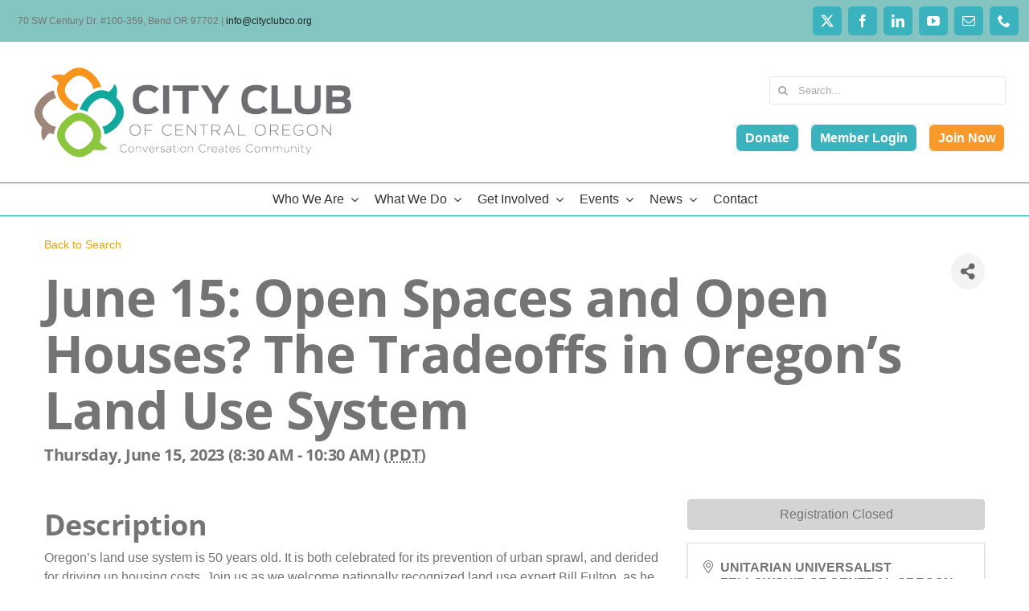

--- FILE ---
content_type: text/html; charset=utf-8
request_url: https://events.cityclubco.org/events/Details/june-15-open-spaces-and-open-houses-the-tradeoffs-in-oregon-s-land-use-system-780942?sourceTypeId=Website
body_size: 38994
content:
<!DOCTYPE html>
<html class="avada-html-layout-wide avada-html-header-position-top" lang="en-US" prefix="og: http://ogp.me/ns# fb: http://ogp.me/ns/fb#">
<head>
    <!-- TenantId: 2383; TenantKey: 832149b2-7eef-419c-ad48-75a1104c6448 -->
    <!-- IsDevMode: False -->
        <!-- Template URI: https://cityclubco.org/growthzonetemplate/ ID 5146 -->
        <base href="https://cityclubco.org" />
        <meta property="og:type" content="website" />
<meta property="og:title" content="June 15: Open Spaces and Open Houses?  The Tradeoffs in Oregon’s Land Use System" /><meta property="og:description" content="
Oregon’s land use system is 50 years old. It is both celebrated for its prevention of urban sprawl, and derided for driving up housing costs. Join us as we welcome nationally recognized land use expert Bill Fulton, as he explores what makes Oregon’s land use system unique, and its strengths and..." /><meta property="og:image" content="https://res.cloudinary.com/micronetonline/image/upload/c_crop,h_1080,w_1920,x_0,y_0/f_auto/q_auto/f_auto/q_auto/v1685135150/tenants/832149b2-7eef-419c-ad48-75a1104c6448/160d9af1640349ee92734dcd9fe417f5/June-Simple.jpg" /><meta property="og:site_name" content="Event Module Pages" /><meta property="og:url" content="https://events.cityclubco.org/events/Details/june-15-open-spaces-and-open-houses-the-tradeoffs-in-oregon-s-land-use-system-780942?sourceTypeId=Website" />
	<meta http-equiv="X-UA-Compatible" content="IE=edge" />
	<meta http-equiv="Content-Type" content="text/html; charset=utf-8"/>
	<meta name="viewport" content="width=device-width, initial-scale=1" />
	<title>June 15: Open Spaces and Open Houses?  The Tradeoffs in Oregon’s Land Use System  &#8211; City Club of Central Oregon</title>
<meta name='robots' content='max-image-preview:large' />
	<style>img:is([sizes="auto" i], [sizes^="auto," i]) { contain-intrinsic-size: 3000px 1500px }</style>
	<script type="text/javascript">
/* <![CDATA[ */
window.koko_analytics = {"url":"https:\/\/cityclubco.org\/wp-admin\/admin-ajax.php?action=koko_analytics_collect","site_url":"https:\/\/cityclubco.org","post_id":16522,"path":"\/growthzonetemplate\/","method":"cookie","use_cookie":true};
/* ]]> */
</script>

								<link rel="icon" href="https://cityclubco.org/wp-content/uploads/ccco-logo_Symbol-1.jpg" type="image/jpeg" />
		
		
		
									<meta name="description" content="June 15: Open Spaces and Open Houses?  The Tradeoffs in Oregon’s Land Use System"/>
				
		
		
		
		
				
				
													<meta property="article:modified_time" content="2022-06-30T16:49:09-08:00"/>
											
		
		
		
				<script type="text/javascript">
/* <![CDATA[ */
window._wpemojiSettings = {"baseUrl":"https:\/\/s.w.org\/images\/core\/emoji\/16.0.1\/72x72\/","ext":".png","svgUrl":"https:\/\/s.w.org\/images\/core\/emoji\/16.0.1\/svg\/","svgExt":".svg","source":{"concatemoji":"https:\/\/cityclubco.org\/wp-includes\/js\/wp-emoji-release.min.js?ver=8efef75fd977aa176007ae7c9dda14df"}};
/*! This file is auto-generated */
!function(s,n){var o,i,e;function c(e){try{var t={supportTests:e,timestamp:(new Date).valueOf()};sessionStorage.setItem(o,JSON.stringify(t))}catch(e){}}function p(e,t,n){e.clearRect(0,0,e.canvas.width,e.canvas.height),e.fillText(t,0,0);var t=new Uint32Array(e.getImageData(0,0,e.canvas.width,e.canvas.height).data),a=(e.clearRect(0,0,e.canvas.width,e.canvas.height),e.fillText(n,0,0),new Uint32Array(e.getImageData(0,0,e.canvas.width,e.canvas.height).data));return t.every(function(e,t){return e===a[t]})}function u(e,t){e.clearRect(0,0,e.canvas.width,e.canvas.height),e.fillText(t,0,0);for(var n=e.getImageData(16,16,1,1),a=0;a<n.data.length;a++)if(0!==n.data[a])return!1;return!0}function f(e,t,n,a){switch(t){case"flag":return n(e,"\ud83c\udff3\ufe0f\u200d\u26a7\ufe0f","\ud83c\udff3\ufe0f\u200b\u26a7\ufe0f")?!1:!n(e,"\ud83c\udde8\ud83c\uddf6","\ud83c\udde8\u200b\ud83c\uddf6")&&!n(e,"\ud83c\udff4\udb40\udc67\udb40\udc62\udb40\udc65\udb40\udc6e\udb40\udc67\udb40\udc7f","\ud83c\udff4\u200b\udb40\udc67\u200b\udb40\udc62\u200b\udb40\udc65\u200b\udb40\udc6e\u200b\udb40\udc67\u200b\udb40\udc7f");case"emoji":return!a(e,"\ud83e\udedf")}return!1}function g(e,t,n,a){var r="undefined"!=typeof WorkerGlobalScope&&self instanceof WorkerGlobalScope?new OffscreenCanvas(300,150):s.createElement("canvas"),o=r.getContext("2d",{willReadFrequently:!0}),i=(o.textBaseline="top",o.font="600 32px Arial",{});return e.forEach(function(e){i[e]=t(o,e,n,a)}),i}function t(e){var t=s.createElement("script");t.src=e,t.defer=!0,s.head.appendChild(t)}"undefined"!=typeof Promise&&(o="wpEmojiSettingsSupports",i=["flag","emoji"],n.supports={everything:!0,everythingExceptFlag:!0},e=new Promise(function(e){s.addEventListener("DOMContentLoaded",e,{once:!0})}),new Promise(function(t){var n=function(){try{var e=JSON.parse(sessionStorage.getItem(o));if("object"==typeof e&&"number"==typeof e.timestamp&&(new Date).valueOf()<e.timestamp+604800&&"object"==typeof e.supportTests)return e.supportTests}catch(e){}return null}();if(!n){if("undefined"!=typeof Worker&&"undefined"!=typeof OffscreenCanvas&&"undefined"!=typeof URL&&URL.createObjectURL&&"undefined"!=typeof Blob)try{var e="postMessage("+g.toString()+"("+[JSON.stringify(i),f.toString(),p.toString(),u.toString()].join(",")+"));",a=new Blob([e],{type:"text/javascript"}),r=new Worker(URL.createObjectURL(a),{name:"wpTestEmojiSupports"});return void(r.onmessage=function(e){c(n=e.data),r.terminate(),t(n)})}catch(e){}c(n=g(i,f,p,u))}t(n)}).then(function(e){for(var t in e)n.supports[t]=e[t],n.supports.everything=n.supports.everything&&n.supports[t],"flag"!==t&&(n.supports.everythingExceptFlag=n.supports.everythingExceptFlag&&n.supports[t]);n.supports.everythingExceptFlag=n.supports.everythingExceptFlag&&!n.supports.flag,n.DOMReady=!1,n.readyCallback=function(){n.DOMReady=!0}}).then(function(){return e}).then(function(){var e;n.supports.everything||(n.readyCallback(),(e=n.source||{}).concatemoji?t(e.concatemoji):e.wpemoji&&e.twemoji&&(t(e.twemoji),t(e.wpemoji)))}))}((window,document),window._wpemojiSettings);
/* ]]> */
</script>
<style id='wp-emoji-styles-inline-css' type='text/css'>

	img.wp-smiley, img.emoji {
		display: inline !important;
		border: none !important;
		box-shadow: none !important;
		height: 1em !important;
		width: 1em !important;
		margin: 0 0.07em !important;
		vertical-align: -0.1em !important;
		background: none !important;
		padding: 0 !important;
	}
</style>
<link rel='stylesheet' id='wp-components-css' href='https://cityclubco.org/wp-includes/css/dist/components/style.min.css?ver=8efef75fd977aa176007ae7c9dda14df' type='text/css' media='all' />
<link rel='stylesheet' id='godaddy-styles-css' href='https://cityclubco.org/wp-content/mu-plugins/vendor/wpex/godaddy-launch/includes/Dependencies/GoDaddy/Styles/build/latest.css?ver=2.0.2' type='text/css' media='all' />
<link rel='stylesheet' id='font-awesome-css' href='https://cityclubco.org/wp-content/plugins/popup-anything-on-click/assets/css/font-awesome.min.css?ver=2.9.1' type='text/css' media='all' />
<link rel='stylesheet' id='popupaoc-public-style-css' href='https://cityclubco.org/wp-content/plugins/popup-anything-on-click/assets/css/popupaoc-public.css?ver=2.9.1' type='text/css' media='all' />
<link rel='stylesheet' id='fusion-dynamic-css-css' href='https://cityclubco.org/wp-content/uploads/fusion-styles/cd9abea10b3ab5413be08b9f3452c4ba.min.css?ver=3.14.2' type='text/css' media='all' />
<script type="text/javascript" src="https://cityclubco.org/wp-includes/js/jquery/jquery.min.js?ver=3.7.1" id="jquery-core-js"></script>
<script type="text/javascript" src="https://cityclubco.org/wp-includes/js/jquery/jquery-migrate.min.js?ver=3.4.1" id="jquery-migrate-js"></script>
<script type="text/javascript" src="https://cityclubco.org/wp-content/plugins/popup-anything-on-click/assets/js/custombox.legacy.min.js?ver=2.9.1" id="wpos-custombox-legacy-js-js"></script>
<script type="text/javascript" src="//cityclubco.org/wp-content/plugins/revslider/sr6/assets/js/rbtools.min.js?ver=6.7.40" async id="tp-tools-js"></script>
<script type="text/javascript" src="//cityclubco.org/wp-content/plugins/revslider/sr6/assets/js/rs6.min.js?ver=6.7.40" async id="revmin-js"></script>
<link rel="https://api.w.org/" href="https://cityclubco.org/wp-json/" /><link rel="EditURI" type="application/rsd+xml" title="RSD" href="https://cityclubco.org/xmlrpc.php?rsd" />


<link rel='shortlink' href='https://cityclubco.org/?p=16522' />


<style type="text/css" id="css-fb-visibility">@media screen and (max-width: 640px){.fusion-no-small-visibility{display:none !important;}body .sm-text-align-center{text-align:center !important;}body .sm-text-align-left{text-align:left !important;}body .sm-text-align-right{text-align:right !important;}body .sm-text-align-justify{text-align:justify !important;}body .sm-flex-align-center{justify-content:center !important;}body .sm-flex-align-flex-start{justify-content:flex-start !important;}body .sm-flex-align-flex-end{justify-content:flex-end !important;}body .sm-mx-auto{margin-left:auto !important;margin-right:auto !important;}body .sm-ml-auto{margin-left:auto !important;}body .sm-mr-auto{margin-right:auto !important;}body .fusion-absolute-position-small{position:absolute;width:100%;}.awb-sticky.awb-sticky-small{ position: sticky; top: var(--awb-sticky-offset,0); }}@media screen and (min-width: 641px) and (max-width: 1024px){.fusion-no-medium-visibility{display:none !important;}body .md-text-align-center{text-align:center !important;}body .md-text-align-left{text-align:left !important;}body .md-text-align-right{text-align:right !important;}body .md-text-align-justify{text-align:justify !important;}body .md-flex-align-center{justify-content:center !important;}body .md-flex-align-flex-start{justify-content:flex-start !important;}body .md-flex-align-flex-end{justify-content:flex-end !important;}body .md-mx-auto{margin-left:auto !important;margin-right:auto !important;}body .md-ml-auto{margin-left:auto !important;}body .md-mr-auto{margin-right:auto !important;}body .fusion-absolute-position-medium{position:absolute;width:100%;}.awb-sticky.awb-sticky-medium{ position: sticky; top: var(--awb-sticky-offset,0); }}@media screen and (min-width: 1025px){.fusion-no-large-visibility{display:none !important;}body .lg-text-align-center{text-align:center !important;}body .lg-text-align-left{text-align:left !important;}body .lg-text-align-right{text-align:right !important;}body .lg-text-align-justify{text-align:justify !important;}body .lg-flex-align-center{justify-content:center !important;}body .lg-flex-align-flex-start{justify-content:flex-start !important;}body .lg-flex-align-flex-end{justify-content:flex-end !important;}body .lg-mx-auto{margin-left:auto !important;margin-right:auto !important;}body .lg-ml-auto{margin-left:auto !important;}body .lg-mr-auto{margin-right:auto !important;}body .fusion-absolute-position-large{position:absolute;width:100%;}.awb-sticky.awb-sticky-large{ position: sticky; top: var(--awb-sticky-offset,0); }}</style>
<!-- Meta Pixel Code -->
<script type='text/javascript'>
!function(f,b,e,v,n,t,s){if(f.fbq)return;n=f.fbq=function(){n.callMethod?
n.callMethod.apply(n,arguments):n.queue.push(arguments)};if(!f._fbq)f._fbq=n;
n.push=n;n.loaded=!0;n.version='2.0';n.queue=[];t=b.createElement(e);t.async=!0;
t.src=v;s=b.getElementsByTagName(e)[0];s.parentNode.insertBefore(t,s)}(window,
document,'script','https://connect.facebook.net/en_US/fbevents.js');
</script>
<!-- End Meta Pixel Code -->
<script type='text/javascript'>var url = window.location.origin + '?ob=open-bridge';
            fbq('set', 'openbridge', '554087482042361', url);
fbq('init', '554087482042361', {}, {
    "agent": "wordpress-6.8.3-4.1.5"
})</script><script type='text/javascript'>
    fbq('track', 'PageView', []);
  </script><style type="text/css" id="custom-background-css">
body.custom-background { background-color: #ffffff; }
</style>
	<meta name="generator" content="Powered by Slider Revolution 6.7.40 - responsive, Mobile-Friendly Slider Plugin for WordPress with comfortable drag and drop interface." />
<script>function setREVStartSize(e){
			//window.requestAnimationFrame(function() {
				window.RSIW = window.RSIW===undefined ? window.innerWidth : window.RSIW;
				window.RSIH = window.RSIH===undefined ? window.innerHeight : window.RSIH;
				try {
					var pw = document.getElementById(e.c).parentNode.offsetWidth,
						newh;
					pw = pw===0 || isNaN(pw) || (e.l=="fullwidth" || e.layout=="fullwidth") ? window.RSIW : pw;
					e.tabw = e.tabw===undefined ? 0 : parseInt(e.tabw);
					e.thumbw = e.thumbw===undefined ? 0 : parseInt(e.thumbw);
					e.tabh = e.tabh===undefined ? 0 : parseInt(e.tabh);
					e.thumbh = e.thumbh===undefined ? 0 : parseInt(e.thumbh);
					e.tabhide = e.tabhide===undefined ? 0 : parseInt(e.tabhide);
					e.thumbhide = e.thumbhide===undefined ? 0 : parseInt(e.thumbhide);
					e.mh = e.mh===undefined || e.mh=="" || e.mh==="auto" ? 0 : parseInt(e.mh,0);
					if(e.layout==="fullscreen" || e.l==="fullscreen")
						newh = Math.max(e.mh,window.RSIH);
					else{
						e.gw = Array.isArray(e.gw) ? e.gw : [e.gw];
						for (var i in e.rl) if (e.gw[i]===undefined || e.gw[i]===0) e.gw[i] = e.gw[i-1];
						e.gh = e.el===undefined || e.el==="" || (Array.isArray(e.el) && e.el.length==0)? e.gh : e.el;
						e.gh = Array.isArray(e.gh) ? e.gh : [e.gh];
						for (var i in e.rl) if (e.gh[i]===undefined || e.gh[i]===0) e.gh[i] = e.gh[i-1];
											
						var nl = new Array(e.rl.length),
							ix = 0,
							sl;
						e.tabw = e.tabhide>=pw ? 0 : e.tabw;
						e.thumbw = e.thumbhide>=pw ? 0 : e.thumbw;
						e.tabh = e.tabhide>=pw ? 0 : e.tabh;
						e.thumbh = e.thumbhide>=pw ? 0 : e.thumbh;
						for (var i in e.rl) nl[i] = e.rl[i]<window.RSIW ? 0 : e.rl[i];
						sl = nl[0];
						for (var i in nl) if (sl>nl[i] && nl[i]>0) { sl = nl[i]; ix=i;}
						var m = pw>(e.gw[ix]+e.tabw+e.thumbw) ? 1 : (pw-(e.tabw+e.thumbw)) / (e.gw[ix]);
						newh =  (e.gh[ix] * m) + (e.tabh + e.thumbh);
					}
					var el = document.getElementById(e.c);
					if (el!==null && el) el.style.height = newh+"px";
					el = document.getElementById(e.c+"_wrapper");
					if (el!==null && el) {
						el.style.height = newh+"px";
						el.style.display = "block";
					}
				} catch(e){
					console.log("Failure at Presize of Slider:" + e)
				}
			//});
		  };</script>
		<style type="text/css" id="wp-custom-css">
			.fusion-fullwidth.fullwidth-box.fusion-builder-row-1.nonhundred-percent-fullwidth.non-hundred-percent-height-scrolling {
    padding-left: 80px !important;
}



.citytestimonial .author {
	padding-left:15px !important;
	padding-bottom:10px !important;
}
.fusion-testimonials.classic .testimonial-image {
max-width: 45px !important;
}
.fusion-form-label-wrapper, .fusion-form-field label {
	font-weight:bold;
}
.fusion-form-element-required {
	color:red;
}

.fusion-social-networks .fusion-social-network-icon {
	color:#fff !important;
	background-color:#3bb3bf!important;
	border-radius:5px;
	padding:10px;
}
/* header buttons */
 .cccomemberbuttons .button{
	padding:8px 11px;
	border-radius:8px;
	background:#3bb3bf;
	font-weight:bold;
	color:#ffffff !important;
	margin-left:10px;
	border:1px solid #ffffff;
}
.
.cccomemberbuttons .memlog {
	background:#3bb3bf;
}
.cccomemberbuttons .memlog:hover{
	border:1px solid #3bb3bf;
	background:#ffffff;
	color:#3bb3bf !important;
}
.cccomemberbuttons .joinwow {
	background:#f8992c;
}
.cccomemberbuttons .joinwow:hover {
	border:1px solid #f8992c;
	background:#ffffff;
	color:#f8992c !important;
}

#cityclubheadermenu {
	padding:0; !important
	margin:0 !important;
}
.fusion-social-links .fusion-social-networks .fusion-social-networks-wrapper .fusion-social-network-icon
{
		margin-right:8px !important;
}
.fusion-social-links .fusion-social-networks .fusion-social-networks-wrapper .fusion-social-network-icon:not(:first-of-type){
	margin-left:0px !important;
}

/* need to remove for mobile */
.cccomemberbuttons {
	margin-right:-10px;
}
#menu-cityclub  {
	font-size:10px;
}
#menu-cityclub li {
	font-size:16px;
}

/* footer */
.footsection {
	color:#fff;
	font-weight:bold;
	display:inline-block;
	padding-bottom:15px;
}
.removePadding {
	padding-top: 20px
	padding-bottom: 20px
}		</style>
				<script type="text/javascript">
			var doc = document.documentElement;
			doc.setAttribute( 'data-useragent', navigator.userAgent );
		</script>
		<!-- Global site tag (gtag.js) - Google Analytics -->
<script async src="https://www.googletagmanager.com/gtag/js?id=G-P3G9R8189J"></script>
<script>
  window.dataLayer = window.dataLayer || [];
  function gtag(){dataLayer.push(arguments);}
  gtag('js', new Date());
  gtag('config', 'G-P3G9R8189J');
</script>
	<link href="https://events.cityclubco.org/public/css/mmp/core?v=hIj6QgGYRjwfpitUVZMw8OMzjlL-07w8MYEegl56ouI1" rel="stylesheet"/>
<script>
// redirects root of subdomain to main site
(()=>{
    if (window.location.pathname === '/') {
        window.location = 'http://events.cityclubco.org/events';
    }
})();
</script>

    
    <link href="https://events.cityclubco.org/GZContent/css/public/lib/bootstrap/bootstrap-ns.min.css" rel="stylesheet" />
    <link href="https://events.cityclubco.org/GZContent/css/public/lib/fontawesome/css/fa.css" rel="stylesheet" />
    <link href="https://cdnjs.cloudflare.com/ajax/libs/select2/4.0.6-rc.0/css/select2.min.css" rel="stylesheet" />
    <link href="https://cdnjs.cloudflare.com/ajax/libs/bootstrap-datepicker/1.9.0/css/bootstrap-datepicker.min.css" rel="stylesheet" />
    <link href="https://events.cityclubco.org/Cms/Css?version=Version2" rel="stylesheet" type="text/css" />

</head>

<body class="wp-singular page-template-default page page-id-16522 custom-background wp-theme-Avada fusion-image-hovers fusion-pagination-sizing fusion-button_type-flat fusion-button_span-no fusion-button_gradient-linear avada-image-rollover-circle-yes avada-image-rollover-yes avada-image-rollover-direction-left fusion-body ltr fusion-sticky-header no-tablet-sticky-header no-mobile-sticky-header no-mobile-slidingbar no-mobile-totop avada-has-rev-slider-styles fusion-disable-outline fusion-sub-menu-fade mobile-logo-pos-left layout-wide-mode avada-has-boxed-modal-shadow-none layout-scroll-offset-full avada-has-zero-margin-offset-top fusion-top-header menu-text-align-center mobile-menu-design-modern fusion-show-pagination-text fusion-header-layout-v4 avada-responsive avada-footer-fx-none avada-menu-highlight-style-background fusion-search-form-classic fusion-main-menu-search-dropdown fusion-avatar-circle avada-sticky-shrinkage avada-dropdown-styles avada-blog-layout-large avada-blog-archive-layout-large avada-header-shadow-no avada-menu-icon-position-left avada-has-mainmenu-dropdown-divider avada-has-header-100-width avada-has-mobile-menu-search avada-has-100-footer avada-has-breadcrumb-mobile-hidden avada-has-titlebar-hide avada-has-pagination-padding avada-flyout-menu-direction-fade avada-ec-views-v1" data-awb-post-id="16522">
	
<!-- Meta Pixel Code -->
<noscript>
<img height="1" width="1" style="display:none" alt="fbpx"
src="https://www.facebook.com/tr?id=554087482042361&ev=PageView&noscript=1" />
</noscript>
<!-- End Meta Pixel Code -->
	<a class="skip-link screen-reader-text" href="#content">Skip to content</a>

	<div id="boxed-wrapper">
		
		<div id="wrapper" class="fusion-wrapper">
			<div id="home" style="position:relative;top:-1px;"></div>
														<div id="sliders-container" class="fusion-slider-visibility">
					</div>
				<div class="fusion-tb-header"><div class="fusion-fullwidth fullwidth-box fusion-builder-row-1 fusion-flex-container hundred-percent-fullwidth non-hundred-percent-height-scrolling" style="--link_color: rgba(0,0,0,0.81);--awb-border-sizes-top:0px;--awb-border-sizes-bottom:0px;--awb-border-sizes-left:0px;--awb-border-sizes-right:0px;--awb-border-radius-top-left:0px;--awb-border-radius-top-right:0px;--awb-border-radius-bottom-right:0px;--awb-border-radius-bottom-left:0px;--awb-padding-top:5px;--awb-padding-right:15px;--awb-padding-bottom:5px;--awb-padding-left:30px;--awb-margin-top:0px;--awb-margin-bottom:0px;--awb-background-color:#85c5c1;--awb-flex-wrap:wrap;" ><div class="fusion-builder-row fusion-row fusion-flex-align-items-center fusion-flex-content-wrap" style="width:104% !important;max-width:104% !important;margin-left: calc(-4% / 2 );margin-right: calc(-4% / 2 );"><div class="fusion-layout-column fusion_builder_column fusion-builder-column-0 fusion_builder_column_2_3 2_3 fusion-flex-column fusion-no-small-visibility fusion-no-medium-visibility" style="--awb-bg-size:cover;--awb-width-large:66.666666666667%;--awb-margin-top-large:0px;--awb-spacing-right-large:2.88%;--awb-margin-bottom-large:0px;--awb-spacing-left-large:1.92%;--awb-width-medium:100%;--awb-order-medium:0;--awb-spacing-right-medium:1.92%;--awb-spacing-left-medium:1.28%;--awb-width-small:100%;--awb-order-small:0;--awb-spacing-right-small:1.92%;--awb-spacing-left-small:1.28%;"><div class="fusion-column-wrapper fusion-column-has-shadow fusion-flex-justify-content-flex-start fusion-content-layout-block"><div class="fusion-text fusion-text-1" style="--awb-font-size:12px;--awb-text-font-family:Verdana, Geneva, sans-serif;--awb-text-font-style:normal;--awb-text-font-weight:400;"><p><span class="fusion-contact-info-phone-number">70 SW Century Dr. #100-359, Bend OR 97702</span> <span class="fusion-header-separator">|</span> <span class="fusion-contact-info-email-address"><a href="mailto:info@cityclubco.org">info@cityclubco.org</a></span></p>
</div></div></div><div class="fusion-layout-column fusion_builder_column fusion-builder-column-1 fusion_builder_column_1_3 1_3 fusion-flex-column fusion-no-small-visibility fusion-no-medium-visibility" style="--awb-bg-size:cover;--awb-width-large:33.333333333333%;--awb-margin-top-large:0px;--awb-spacing-right-large:5.76%;--awb-margin-bottom-large:0px;--awb-spacing-left-large:7.68%;--awb-width-medium:100%;--awb-order-medium:0;--awb-spacing-right-medium:1.92%;--awb-spacing-left-medium:2.56%;--awb-width-small:100%;--awb-order-small:0;--awb-spacing-right-small:1.92%;--awb-spacing-left-small:2.56%;"><div class="fusion-column-wrapper fusion-column-has-shadow fusion-flex-justify-content-flex-end fusion-content-layout-column"><div class="fusion-social-links fusion-social-links-1 citysocial" style="--awb-margin-top:0px;--awb-margin-right:0px;--awb-margin-bottom:0px;--awb-margin-left:0px;--awb-alignment:right;--awb-box-border-top:0px;--awb-box-border-right:0px;--awb-box-border-bottom:0px;--awb-box-border-left:0px;--awb-icon-colors-hover:rgba(190,189,189,0.8);--awb-box-colors-hover:rgba(232,232,232,0.8);--awb-box-border-color:#3bb3bf;--awb-box-border-color-hover:var(--awb-color4);--awb-alignment-medium:center;--awb-alignment-small:center;"><div class="fusion-social-networks color-type-custom"><div class="fusion-social-networks-wrapper"><a class="fusion-social-network-icon fusion-tooltip fusion-twitter awb-icon-twitter" style="color:#fffff;font-size:16px;" data-placement="top" data-title="X" data-toggle="tooltip" title="X" aria-label="twitter" target="_blank" rel="noopener noreferrer" href="http://www.twitter.com/cocityclub"></a><a class="fusion-social-network-icon fusion-tooltip fusion-facebook awb-icon-facebook" style="color:#fffff;font-size:16px;" data-placement="top" data-title="Facebook" data-toggle="tooltip" title="Facebook" aria-label="facebook" target="_blank" rel="noopener noreferrer" href="http://www.facebook.com/cityclubco"></a><a class="fusion-social-network-icon fusion-tooltip fusion-linkedin awb-icon-linkedin" style="color:#fffff;font-size:16px;" data-placement="top" data-title="LinkedIn" data-toggle="tooltip" title="LinkedIn" aria-label="linkedin" target="_blank" rel="noopener noreferrer" href="http://www.linkedin.com/company/city-club-co"></a><a class="fusion-social-network-icon fusion-tooltip fusion-youtube awb-icon-youtube" style="color:#fffff;font-size:16px;" data-placement="top" data-title="YouTube" data-toggle="tooltip" title="YouTube" aria-label="youtube" target="_blank" rel="noopener noreferrer" href="https://www.youtube.com/c/CityClubofCentralOregon"></a><a class="fusion-social-network-icon fusion-tooltip fusion-mail awb-icon-mail" style="color:#fffff;font-size:16px;" data-placement="top" data-title="Email" data-toggle="tooltip" title="Email" aria-label="mail" target="_blank" rel="noopener noreferrer" href="mailto:in&#102;&#111;&#064;&#099;i&#116;&#121;&#099;lu&#098;&#099;&#111;.&#111;&#114;&#103;"></a><a class="fusion-social-network-icon fusion-tooltip fusion-phone awb-icon-phone" style="color:#fffff;font-size:16px;" data-placement="top" data-title="Phone" data-toggle="tooltip" title="Phone" aria-label="phone" target="_self" rel="noopener noreferrer" href="tel:541-633-7163"></a></div></div></div></div></div><div class="fusion-layout-column fusion_builder_column fusion-builder-column-2 fusion_builder_column_1_1 1_1 fusion-flex-column fusion-no-large-visibility" style="--awb-padding-right:0px;--awb-bg-size:cover;--awb-width-large:100%;--awb-margin-top-large:0px;--awb-spacing-right-large:1.92%;--awb-margin-bottom-large:20px;--awb-spacing-left-large:1.92%;--awb-width-medium:100%;--awb-order-medium:0;--awb-spacing-right-medium:1.92%;--awb-spacing-left-medium:1.92%;--awb-width-small:100%;--awb-order-small:0;--awb-spacing-right-small:1.92%;--awb-spacing-left-small:1.92%;"><div class="fusion-column-wrapper fusion-column-has-shadow fusion-flex-justify-content-flex-start fusion-content-layout-column"><div class="fusion-text fusion-text-2" style="--awb-font-size:12px;--awb-text-font-family:Verdana, Geneva, sans-serif;--awb-text-font-style:normal;--awb-text-font-weight:400;"><p style="text-align: center;"><span class="fusion-contact-info-phone-number">70 SW Century Dr. #100-359, Bend OR 97702</span> <span class="fusion-header-separator">|</span> <span class="fusion-contact-info-email-address"><a href="mailto:info@cityclubco.org">info@cityclubco.org</a></span></p>
<p style="text-align: center; color: #85c5c1; margin: 0;">.</p>
<div class="cccomemberbuttons" style="text-align: center;"><a class="button memlog" href="https://memberzone.cityclubco.org/MIC/login" target="blank" rel="noopener">Member Login</a> <a class="button joinwow" href="https://cityclubco.org/2022-memberships/" target="blank" rel="noopener">Join Now</a></div>
</div><div class="fusion-social-links fusion-social-links-2 citysocial" style="--awb-margin-top:30px;--awb-margin-right:0px;--awb-margin-bottom:0px;--awb-margin-left:0px;--awb-alignment:right;--awb-box-border-top:0px;--awb-box-border-right:0px;--awb-box-border-bottom:0px;--awb-box-border-left:0px;--awb-icon-colors-hover:rgba(190,189,189,0.8);--awb-box-colors-hover:rgba(232,232,232,0.8);--awb-box-border-color:#3bb3bf;--awb-box-border-color-hover:var(--awb-color4);--awb-alignment-medium:center;--awb-alignment-small:center;"><div class="fusion-social-networks color-type-custom"><div class="fusion-social-networks-wrapper"><a class="fusion-social-network-icon fusion-tooltip fusion-twitter awb-icon-twitter" style="color:#fffff;font-size:16px;" data-placement="top" data-title="X" data-toggle="tooltip" title="X" aria-label="twitter" target="_blank" rel="noopener noreferrer" href="http://www.twitter.com/cocityclub"></a><a class="fusion-social-network-icon fusion-tooltip fusion-facebook awb-icon-facebook" style="color:#fffff;font-size:16px;" data-placement="top" data-title="Facebook" data-toggle="tooltip" title="Facebook" aria-label="facebook" target="_blank" rel="noopener noreferrer" href="http://www.facebook.com/cityclubco"></a><a class="fusion-social-network-icon fusion-tooltip fusion-linkedin awb-icon-linkedin" style="color:#fffff;font-size:16px;" data-placement="top" data-title="LinkedIn" data-toggle="tooltip" title="LinkedIn" aria-label="linkedin" target="_blank" rel="noopener noreferrer" href="http://www.linkedin.com/company/city-club-co"></a><a class="fusion-social-network-icon fusion-tooltip fusion-youtube awb-icon-youtube" style="color:#fffff;font-size:16px;" data-placement="top" data-title="YouTube" data-toggle="tooltip" title="YouTube" aria-label="youtube" target="_blank" rel="noopener noreferrer" href="https://www.youtube.com/c/CityClubofCentralOregon"></a><a class="fusion-social-network-icon fusion-tooltip fusion-mail awb-icon-mail" style="color:#fffff;font-size:16px;" data-placement="top" data-title="Email" data-toggle="tooltip" title="Email" aria-label="mail" target="_blank" rel="noopener noreferrer" href="mailto:&#105;&#110;&#102;o&#064;&#099;it&#121;c&#108;&#117;bc&#111;.org"></a><a class="fusion-social-network-icon fusion-tooltip fusion-phone awb-icon-phone" style="color:#fffff;font-size:16px;" data-placement="top" data-title="Phone" data-toggle="tooltip" title="Phone" aria-label="phone" target="_self" rel="noopener noreferrer" href="tel:541-633-7163"></a></div></div></div></div></div></div></div><div class="fusion-fullwidth fullwidth-box fusion-builder-row-2 fusion-flex-container nonhundred-percent-fullwidth non-hundred-percent-height-scrolling fusion-no-small-visibility fusion-no-medium-visibility fusion-custom-z-index" style="--awb-border-sizes-top:0px;--awb-border-sizes-bottom:0px;--awb-border-sizes-left:0px;--awb-border-sizes-right:0px;--awb-border-radius-top-left:0px;--awb-border-radius-top-right:0px;--awb-border-radius-bottom-right:0px;--awb-border-radius-bottom-left:0px;--awb-z-index:20051;--awb-padding-top:20px;--awb-padding-right:30px;--awb-padding-bottom:20px;--awb-padding-left:30px;--awb-margin-top:0px;--awb-margin-bottom:0px;--awb-flex-wrap:wrap;" id="citymenucontainer" ><div class="fusion-builder-row fusion-row fusion-flex-align-items-stretch fusion-flex-content-wrap" style="max-width:1248px;margin-left: calc(-4% / 2 );margin-right: calc(-4% / 2 );"><div class="fusion-layout-column fusion_builder_column fusion-builder-column-3 fusion_builder_column_1_2 1_2 fusion-flex-column fusion-no-small-visibility fusion-no-medium-visibility" style="--awb-bg-size:cover;--awb-width-large:50%;--awb-margin-top-large:10px;--awb-spacing-right-large:2.304%;--awb-margin-bottom-large:10px;--awb-spacing-left-large:3.84%;--awb-width-medium:30%;--awb-order-medium:0;--awb-spacing-right-medium:3.84%;--awb-spacing-left-medium:6.4%;--awb-width-small:25%;--awb-order-small:0;--awb-spacing-right-small:4.608%;--awb-spacing-left-small:7.68%;"><div class="fusion-column-wrapper fusion-column-has-shadow fusion-flex-justify-content-center fusion-content-layout-column"><div class="fusion-image-element " style="--awb-max-width:400px;--awb-caption-title-font-family:var(--h2_typography-font-family);--awb-caption-title-font-weight:var(--h2_typography-font-weight);--awb-caption-title-font-style:var(--h2_typography-font-style);--awb-caption-title-size:var(--h2_typography-font-size);--awb-caption-title-transform:var(--h2_typography-text-transform);--awb-caption-title-line-height:var(--h2_typography-line-height);--awb-caption-title-letter-spacing:var(--h2_typography-letter-spacing);"><span class=" fusion-imageframe imageframe-none imageframe-1 hover-type-none cccoheaderlogo"><a class="fusion-no-lightbox" href="https://cityclubco.org/" target="_self" aria-label="ccco-logo-horiz"><img fetchpriority="high" decoding="async" width="500" height="144" alt="City Club of Central Oregon" src="https://cityclubco.org/wp-content/uploads/ccco-logo-horiz.png" class="img-responsive wp-image-16837" srcset="https://cityclubco.org/wp-content/uploads/ccco-logo-horiz-200x58.png 200w, https://cityclubco.org/wp-content/uploads/ccco-logo-horiz-400x115.png 400w, https://cityclubco.org/wp-content/uploads/ccco-logo-horiz.png 500w" sizes="(max-width: 1024px) 100vw, (max-width: 640px) 100vw, 500px" /></a></span></div></div></div><div class="fusion-layout-column fusion_builder_column fusion-builder-column-4 fusion_builder_column_1_2 1_2 fusion-flex-column fusion-no-small-visibility fusion-no-medium-visibility coco-header-rb" style="--awb-bg-size:cover;--awb-width-large:50%;--awb-margin-top-large:0px;--awb-spacing-right-large:3.84%;--awb-margin-bottom-large:0px;--awb-spacing-left-large:5.376%;--awb-width-medium:70%;--awb-order-medium:0;--awb-spacing-right-medium:0%;--awb-spacing-left-medium:0%;--awb-width-small:25%;--awb-order-small:0;--awb-spacing-right-small:0%;--awb-spacing-left-small:0%;"><div class="fusion-column-wrapper fusion-column-has-shadow fusion-flex-justify-content-center fusion-content-layout-column"><div class="fusion-builder-row fusion-builder-row-inner fusion-row fusion-flex-align-items-stretch fusion-flex-content-wrap" style="width:104% !important;max-width:104% !important;margin-left: calc(-4% / 2 );margin-right: calc(-4% / 2 );"><div class="fusion-layout-column fusion_builder_column_inner fusion-builder-nested-column-0 fusion_builder_column_inner_1_2 1_2 fusion-flex-column" style="--awb-bg-size:cover;--awb-width-large:50%;--awb-margin-top-large:0px;--awb-spacing-right-large:3.84%;--awb-margin-bottom-large:20px;--awb-spacing-left-large:3.84%;--awb-width-medium:100%;--awb-order-medium:0;--awb-spacing-right-medium:1.92%;--awb-spacing-left-medium:1.92%;--awb-width-small:100%;--awb-order-small:0;--awb-spacing-right-small:1.92%;--awb-spacing-left-small:1.92%;"><div class="fusion-column-wrapper fusion-column-has-shadow fusion-flex-justify-content-flex-start fusion-content-layout-column"></div></div><div class="fusion-layout-column fusion_builder_column_inner fusion-builder-nested-column-1 fusion_builder_column_inner_1_2 1_2 fusion-flex-column" style="--awb-padding-right:0px;--awb-bg-size:cover;--awb-width-large:50%;--awb-margin-top-large:0px;--awb-spacing-right-large:0px;--awb-margin-bottom-large:20px;--awb-spacing-left-large:0px;--awb-width-medium:100%;--awb-order-medium:0;--awb-spacing-right-medium:1.92%;--awb-spacing-left-medium:1.92%;--awb-width-small:100%;--awb-order-small:0;--awb-spacing-right-small:1.92%;--awb-spacing-left-small:1.92%;"><div class="fusion-column-wrapper fusion-column-has-shadow fusion-flex-justify-content-flex-start fusion-content-layout-column"><div class="fusion-search-element fusion-search-element-1 fusion-search-form-clean" style="--awb-margin-bottom:10px;--awb-input-height:35px;--awb-border-radius:3px;--awb-border-size-top:1px;--awb-border-size-right:1px;--awb-border-size-bottom:1px;--awb-border-size-left:1px;--awb-border-color:#e5e5e5;--awb-focus-border-color:#85c5c1;">		<form role="search" class="searchform fusion-search-form  fusion-search-form-clean" method="get" action="https://cityclubco.org/">
			<div class="fusion-search-form-content">

				
				<div class="fusion-search-field search-field">
					<label><span class="screen-reader-text">Search for:</span>
													<input type="search" value="" name="s" class="s" placeholder="Search..." required aria-required="true" aria-label="Search..."/>
											</label>
				</div>
				<div class="fusion-search-button search-button">
					<input type="submit" class="fusion-search-submit searchsubmit" aria-label="Search" value="&#xf002;" />
									</div>

				<input type="hidden" name="post_type[]" value="any" /><input type="hidden" name="search_limit_to_post_titles" value="0" /><input type="hidden" name="add_woo_product_skus" value="0" /><input type="hidden" name="fs" value="1" />
			</div>


			
		</form>
		</div></div></div></div><div class="fusion-text fusion-text-3"><div class="cccomemberbuttons" style="text-align: right;"><a class="button memlog" href="https://cityclubco.org/donate/">Donate</a> <a class="button memlog" href="https://memberzone.cityclubco.org/MIC/login" target="blank" rel="noopener">Member Login</a> <a class="button joinwow" href="https://cityclubco.org/membership/">Join Now</a></div>
</div></div></div></div></div><div class="fusion-fullwidth fullwidth-box fusion-builder-row-3 fusion-flex-container nonhundred-percent-fullwidth non-hundred-percent-height-scrolling" style="--awb-border-radius-top-left:0px;--awb-border-radius-top-right:0px;--awb-border-radius-bottom-right:0px;--awb-border-radius-bottom-left:0px;--awb-flex-wrap:wrap;" ><div class="fusion-builder-row fusion-row fusion-flex-align-items-flex-start fusion-flex-content-wrap" style="max-width:1248px;margin-left: calc(-4% / 2 );margin-right: calc(-4% / 2 );"><div class="fusion-layout-column fusion_builder_column fusion-builder-column-5 fusion_builder_column_1_1 1_1 fusion-flex-column fusion-no-large-visibility" style="--awb-bg-size:cover;--awb-width-large:100%;--awb-margin-top-large:0px;--awb-spacing-right-large:1.92%;--awb-margin-bottom-large:20px;--awb-spacing-left-large:1.92%;--awb-width-medium:100%;--awb-order-medium:0;--awb-spacing-right-medium:1.92%;--awb-spacing-left-medium:1.92%;--awb-width-small:100%;--awb-order-small:0;--awb-spacing-right-small:1.92%;--awb-spacing-left-small:1.92%;"><div class="fusion-column-wrapper fusion-column-has-shadow fusion-flex-justify-content-flex-start fusion-content-layout-column"><div class="fusion-image-element fusion-no-large-visibility" style="text-align:center;--awb-margin-top:25px;--awb-margin-bottom:25px;--awb-max-width:100%;--awb-caption-title-font-family:var(--h2_typography-font-family);--awb-caption-title-font-weight:var(--h2_typography-font-weight);--awb-caption-title-font-style:var(--h2_typography-font-style);--awb-caption-title-size:var(--h2_typography-font-size);--awb-caption-title-transform:var(--h2_typography-text-transform);--awb-caption-title-line-height:var(--h2_typography-line-height);--awb-caption-title-letter-spacing:var(--h2_typography-letter-spacing);"><span class=" fusion-imageframe imageframe-none imageframe-2 hover-type-none"><img decoding="async" width="500" height="144" title="ccco-logo-horiz" src="https://cityclubco.org/wp-content/uploads/ccco-logo-horiz.png" alt class="img-responsive wp-image-16837" srcset="https://cityclubco.org/wp-content/uploads/ccco-logo-horiz-200x58.png 200w, https://cityclubco.org/wp-content/uploads/ccco-logo-horiz-400x115.png 400w, https://cityclubco.org/wp-content/uploads/ccco-logo-horiz.png 500w" sizes="(max-width: 1024px) 100vw, (max-width: 640px) 100vw, 500px" /></span></div><div class="fusion-search-element fusion-search-element-2 fusion-no-large-visibility fusion-search-form-classic" style="--awb-margin-right:20%;--awb-margin-bottom:25px;--awb-margin-left:20%;--awb-input-height:35px;--awb-border-radius:3px;--awb-border-size-top:1px;--awb-border-size-right:1px;--awb-border-size-bottom:1px;--awb-border-size-left:1px;--awb-border-color:#e5e5e5;">		<form role="search" class="searchform fusion-search-form  fusion-search-form-classic" method="get" action="https://cityclubco.org/">
			<div class="fusion-search-form-content">

				
				<div class="fusion-search-field search-field">
					<label><span class="screen-reader-text">Search for:</span>
													<input type="search" value="" name="s" class="s" placeholder="Search..." required aria-required="true" aria-label="Search..."/>
											</label>
				</div>
				<div class="fusion-search-button search-button">
					<input type="submit" class="fusion-search-submit searchsubmit" aria-label="Search" value="&#xf002;" />
									</div>

				<input type="hidden" name="post_type[]" value="any" /><input type="hidden" name="search_limit_to_post_titles" value="0" /><input type="hidden" name="add_woo_product_skus" value="0" /><input type="hidden" name="fs" value="1" />
			</div>


			
		</form>
		</div></div></div></div></div><div class="fusion-fullwidth fullwidth-box fusion-builder-row-4 fusion-flex-container nonhundred-percent-fullwidth non-hundred-percent-height-scrolling citymenucontainer fusion-custom-z-index" style="--link_hover_color: #3bafbf;--awb-border-sizes-top:1px;--awb-border-sizes-bottom:1px;--awb-border-color:#04a49c;--awb-border-radius-top-left:0px;--awb-border-radius-top-right:0px;--awb-border-radius-bottom-right:0px;--awb-border-radius-bottom-left:0px;--awb-z-index:20055;--awb-padding-top:0px;--awb-padding-right:0px;--awb-padding-bottom:0px;--awb-padding-left:0px;--awb-margin-top:0px;--awb-margin-bottom:0px;--awb-flex-wrap:wrap;" ><div class="fusion-builder-row fusion-row fusion-flex-align-items-flex-start fusion-flex-content-wrap" style="max-width:1248px;margin-left: calc(-4% / 2 );margin-right: calc(-4% / 2 );"><div class="fusion-layout-column fusion_builder_column fusion-builder-column-6 fusion_builder_column_1_1 1_1 fusion-flex-column citymenucolumn" style="--awb-padding-top:0px;--awb-padding-right:0px;--awb-padding-bottom:0px;--awb-padding-left:0px;--awb-bg-size:cover;--awb-width-large:100%;--awb-margin-top-large:0px;--awb-spacing-right-large:1.92%;--awb-margin-bottom-large:0px;--awb-spacing-left-large:1.92%;--awb-width-medium:100%;--awb-order-medium:0;--awb-spacing-right-medium:1.92%;--awb-spacing-left-medium:1.92%;--awb-width-small:100%;--awb-order-small:0;--awb-spacing-right-small:1.92%;--awb-spacing-left-small:1.92%;"><div class="fusion-column-wrapper fusion-column-has-shadow fusion-flex-justify-content-flex-start fusion-content-layout-block"><nav class="awb-menu awb-menu_row awb-menu_em-hover mobile-mode-collapse-to-button awb-menu_icons-left awb-menu_dc-yes mobile-trigger-fullwidth-off awb-menu_mobile-toggle awb-menu_indent-left mobile-size-full-absolute loading mega-menu-loading awb-menu_desktop awb-menu_arrows-main awb-menu_dropdown awb-menu_expand-right awb-menu_transition-fade" style="--awb-margin-top:0px;--awb-margin-bottom:0px;--awb-align-items:center;--awb-justify-content:center;--awb-items-padding-top:0px;--awb-items-padding-right:10px;--awb-items-padding-bottom:0px;--awb-items-padding-left:10px;--awb-color:var(--awb-color7);--awb-active-color:#3bafbf;--awb-submenu-color:#ffffff;--awb-submenu-bg:#3bafbf;--awb-submenu-sep-color:#ffffff;--awb-submenu-active-bg:#85c5c1;--awb-submenu-active-color:#ffffff;--awb-main-justify-content:flex-start;--awb-justify-title:space-between;--awb-mobile-justify:flex-start;--awb-mobile-caret-left:auto;--awb-mobile-caret-right:0;--awb-fusion-font-family-typography:Verdana, Geneva, sans-serif;--awb-fusion-font-style-typography:normal;--awb-fusion-font-weight-typography:400;--awb-fusion-font-family-submenu-typography:inherit;--awb-fusion-font-style-submenu-typography:normal;--awb-fusion-font-weight-submenu-typography:400;--awb-fusion-font-family-mobile-typography:inherit;--awb-fusion-font-style-mobile-typography:normal;--awb-fusion-font-weight-mobile-typography:400;" aria-label="cityclub" data-breakpoint="640" data-count="0" data-transition-type="fade" data-transition-time="300" data-expand="right" id="cityheadermenu"><button type="button" class="awb-menu__m-toggle awb-menu__m-toggle_no-text" aria-expanded="false" aria-controls="menu-cityclub"><span class="awb-menu__m-toggle-inner"><span class="collapsed-nav-text"><span class="screen-reader-text">Toggle Navigation</span></span><span class="awb-menu__m-collapse-icon awb-menu__m-collapse-icon_no-text"><span class="awb-menu__m-collapse-icon-open awb-menu__m-collapse-icon-open_no-text fa-bars fas"></span><span class="awb-menu__m-collapse-icon-close awb-menu__m-collapse-icon-close_no-text fa-times fas"></span></span></span></button><ul id="menu-cityclub" class="fusion-menu awb-menu__main-ul awb-menu__main-ul_row"><li  id="menu-item-2377"  class="menu-item menu-item-type-post_type menu-item-object-page menu-item-has-children menu-item-2377 awb-menu__li awb-menu__main-li awb-menu__main-li_regular awb-menu__main-li_with-main-arrow awb-menu__main-li_with-arrow"  data-item-id="2377"><span class="awb-menu__main-background-default awb-menu__main-background-default_fade"></span><span class="awb-menu__main-background-active awb-menu__main-background-active_fade"></span><a  href="https://cityclubco.org/about/" class="awb-menu__main-a awb-menu__main-a_regular"><span class="menu-text">Who We Are</span><span class="awb-menu__open-nav-submenu-hover"></span></a><button type="button" aria-label="Open submenu of Who We Are" aria-expanded="false" class="awb-menu__open-nav-submenu_mobile awb-menu__open-nav-submenu_main"></button><ul class="awb-menu__sub-ul awb-menu__sub-ul_main"><li  id="menu-item-17977"  class="menu-item menu-item-type-post_type menu-item-object-page menu-item-17977 awb-menu__li awb-menu__sub-li" ><a  href="https://cityclubco.org/faqs/" class="awb-menu__sub-a"><span>FAQs</span></a></li><li  id="menu-item-18350"  class="menu-item menu-item-type-post_type menu-item-object-page menu-item-18350 awb-menu__li awb-menu__sub-li" ><a  href="https://cityclubco.org/2024-2026-strategic-plan/" class="awb-menu__sub-a"><span>2024-2026 Strategic Plan</span></a></li><li  id="menu-item-4892"  class="menu-item menu-item-type-post_type menu-item-object-page menu-item-4892 awb-menu__li awb-menu__sub-li" ><a  href="https://cityclubco.org/about/" class="awb-menu__sub-a"><span>About City Club</span></a></li><li  id="menu-item-17332"  class="menu-item menu-item-type-custom menu-item-object-custom menu-item-17332 awb-menu__li awb-menu__sub-li" ><a  href="https://members.cityclubco.org/members/" class="awb-menu__sub-a"><span>Member Directory</span></a></li><li  id="menu-item-16875"  class="menu-item menu-item-type-post_type menu-item-object-page menu-item-has-children menu-item-16875 awb-menu__li awb-menu__sub-li" ><a  href="https://cityclubco.org/city-club-board-of-directors/" class="awb-menu__sub-a"><span>Board of Directors</span><span class="awb-menu__open-nav-submenu-hover"></span></a><button type="button" aria-label="Open submenu of Board of Directors" aria-expanded="false" class="awb-menu__open-nav-submenu_mobile awb-menu__open-nav-submenu_sub"></button><ul class="awb-menu__sub-ul awb-menu__sub-ul_grand"><li  id="menu-item-17123"  class="menu-item menu-item-type-post_type menu-item-object-page menu-item-17123 awb-menu__li awb-menu__sub-li" ><a  href="https://cityclubco.org/city-club-program-committee/" class="awb-menu__sub-a"><span>Program Committee</span></a></li><li  id="menu-item-17137"  class="menu-item menu-item-type-post_type menu-item-object-page menu-item-17137 awb-menu__li awb-menu__sub-li" ><a  href="https://cityclubco.org/city-club-marketing-committee/" class="awb-menu__sub-a"><span>Marketing &#038; Public Relations Committee</span></a></li><li  id="menu-item-17677"  class="menu-item menu-item-type-post_type menu-item-object-page menu-item-17677 awb-menu__li awb-menu__sub-li" ><a  href="https://cityclubco.org/city-club-membership-committee/" class="awb-menu__sub-a"><span>Membership &#038; Sponsorship Committee</span></a></li></ul></li></ul></li><li  id="menu-item-17469"  class="menu-item menu-item-type-post_type menu-item-object-page menu-item-has-children menu-item-17469 awb-menu__li awb-menu__main-li awb-menu__main-li_regular awb-menu__main-li_with-main-arrow awb-menu__main-li_with-arrow"  data-item-id="17469"><span class="awb-menu__main-background-default awb-menu__main-background-default_fade"></span><span class="awb-menu__main-background-active awb-menu__main-background-active_fade"></span><a  href="https://cityclubco.org/what-we-do/" class="awb-menu__main-a awb-menu__main-a_regular"><span class="menu-text">What We Do</span><span class="awb-menu__open-nav-submenu-hover"></span></a><button type="button" aria-label="Open submenu of What We Do" aria-expanded="false" class="awb-menu__open-nav-submenu_mobile awb-menu__open-nav-submenu_main"></button><ul class="awb-menu__sub-ul awb-menu__sub-ul_main"><li  id="menu-item-17473"  class="menu-item menu-item-type-post_type menu-item-object-page menu-item-17473 awb-menu__li awb-menu__sub-li" ><a  href="https://cityclubco.org/promote-civility/" class="awb-menu__sub-a"><span>Promote Civility</span></a></li><li  id="menu-item-17472"  class="menu-item menu-item-type-post_type menu-item-object-page menu-item-17472 awb-menu__li awb-menu__sub-li" ><a  href="https://cityclubco.org/host-pubic-forums/" class="awb-menu__sub-a"><span>Host Public Forums</span></a></li><li  id="menu-item-17471"  class="menu-item menu-item-type-post_type menu-item-object-page menu-item-17471 awb-menu__li awb-menu__sub-li" ><a  href="https://cityclubco.org/what-we-stand-for/" class="awb-menu__sub-a"><span>What We Stand For</span></a></li></ul></li><li  id="menu-item-2145"  class="menu-item menu-item-type-post_type menu-item-object-page menu-item-has-children menu-item-2145 awb-menu__li awb-menu__main-li awb-menu__main-li_regular awb-menu__main-li_with-main-arrow awb-menu__main-li_with-arrow"  data-item-id="2145"><span class="awb-menu__main-background-default awb-menu__main-background-default_fade"></span><span class="awb-menu__main-background-active awb-menu__main-background-active_fade"></span><a  href="https://cityclubco.org/get-involved/" class="awb-menu__main-a awb-menu__main-a_regular"><span class="menu-text">Get Involved</span><span class="awb-menu__open-nav-submenu-hover"></span></a><button type="button" aria-label="Open submenu of Get Involved" aria-expanded="false" class="awb-menu__open-nav-submenu_mobile awb-menu__open-nav-submenu_main"></button><ul class="awb-menu__sub-ul awb-menu__sub-ul_main"><li  id="menu-item-17465"  class="menu-item menu-item-type-post_type menu-item-object-page menu-item-17465 awb-menu__li awb-menu__sub-li" ><a  href="https://cityclubco.org/membership/" class="awb-menu__sub-a"><span>Become a Member</span></a></li><li  id="menu-item-16877"  class="menu-item menu-item-type-post_type menu-item-object-page menu-item-16877 awb-menu__li awb-menu__sub-li" ><a  href="https://cityclubco.org/get-involved/" class="awb-menu__sub-a"><span>Volunteer</span></a></li><li  id="menu-item-17466"  class="menu-item menu-item-type-post_type menu-item-object-page menu-item-17466 awb-menu__li awb-menu__sub-li" ><a  href="https://cityclubco.org/donate/" class="awb-menu__sub-a"><span>Donate</span></a></li><li  id="menu-item-17464"  class="menu-item menu-item-type-post_type menu-item-object-page menu-item-17464 awb-menu__li awb-menu__sub-li" ><a  href="https://cityclubco.org/sponsorship/" class="awb-menu__sub-a"><span>Become a Sponsor</span></a></li><li  id="menu-item-17334"  class="menu-item menu-item-type-post_type menu-item-object-page menu-item-17334 awb-menu__li awb-menu__sub-li" ><a  href="https://cityclubco.org/submit-a-forum-topic/" class="awb-menu__sub-a"><span>Suggest a Forum Topic</span></a></li></ul></li><li  id="menu-item-4514"  class="menu-item menu-item-type-custom menu-item-object-custom menu-item-has-children menu-item-4514 awb-menu__li awb-menu__main-li awb-menu__main-li_regular awb-menu__main-li_with-main-arrow awb-menu__main-li_with-arrow"  data-item-id="4514"><span class="awb-menu__main-background-default awb-menu__main-background-default_fade"></span><span class="awb-menu__main-background-active awb-menu__main-background-active_fade"></span><a  href="#" class="awb-menu__main-a awb-menu__main-a_regular"><span class="menu-text">Events</span><span class="awb-menu__open-nav-submenu-hover"></span></a><button type="button" aria-label="Open submenu of Events" aria-expanded="false" class="awb-menu__open-nav-submenu_mobile awb-menu__open-nav-submenu_main"></button><ul class="awb-menu__sub-ul awb-menu__sub-ul_main"><li  id="menu-item-16882"  class="menu-item menu-item-type-custom menu-item-object-custom menu-item-16882 awb-menu__li awb-menu__sub-li" ><a  href="https://events.cityclubco.org/events" class="awb-menu__sub-a"><span>Upcoming Forums</span></a></li><li  id="menu-item-18050"  class="menu-item menu-item-type-taxonomy menu-item-object-category menu-item-18050 awb-menu__li awb-menu__sub-li" ><a  href="https://cityclubco.org/category/past-forums/" class="awb-menu__sub-a"><span>Past Forums</span></a></li></ul></li><li  id="menu-item-16884"  class="menu-item menu-item-type-post_type menu-item-object-page menu-item-has-children menu-item-16884 awb-menu__li awb-menu__main-li awb-menu__main-li_regular awb-menu__main-li_with-main-arrow awb-menu__main-li_with-arrow"  data-item-id="16884"><span class="awb-menu__main-background-default awb-menu__main-background-default_fade"></span><span class="awb-menu__main-background-active awb-menu__main-background-active_fade"></span><a  href="https://cityclubco.org/news/" class="awb-menu__main-a awb-menu__main-a_regular"><span class="menu-text">News</span><span class="awb-menu__open-nav-submenu-hover"></span></a><button type="button" aria-label="Open submenu of News" aria-expanded="false" class="awb-menu__open-nav-submenu_mobile awb-menu__open-nav-submenu_main"></button><ul class="awb-menu__sub-ul awb-menu__sub-ul_main"><li  id="menu-item-16901"  class="menu-item menu-item-type-custom menu-item-object-custom menu-item-16901 awb-menu__li awb-menu__sub-li" ><a  href="https://cityclubofcentraloregonmay242021.growthzoneapp.com/ap/Form/AcceptForm/pRyyacMr?source=internal" class="awb-menu__sub-a"><span>Newsletter Signup</span></a></li></ul></li><li  id="menu-item-17312"  class="menu-item menu-item-type-custom menu-item-object-custom menu-item-17312 awb-menu__li awb-menu__main-li awb-menu__main-li_regular"  data-item-id="17312"><span class="awb-menu__main-background-default awb-menu__main-background-default_fade"></span><span class="awb-menu__main-background-active awb-menu__main-background-active_fade"></span><a  href="https://cityclubofcentraloregonmay242021.growthzoneapp.com/contactus" class="awb-menu__main-a awb-menu__main-a_regular"><span class="menu-text">Contact</span></a></li></ul></nav></div></div></div></div>
</div>							
			
						<main id="main" class="clearfix ">
				<div class="fusion-row" style="">
<section id="content" style="width: 100%;">
					<div id="post-16522" class="post-16522 page type-page status-publish hentry">
			<span class="entry-title rich-snippet-hidden"><!-- template section 'EVENTS_DO_NOT_EDIT' not supported --></span><span class="vcard rich-snippet-hidden"><span class="fn"><a href="https://cityclubco.org/author/it-is-randy/" title="Posts by Randy" rel="author">Randy</a></span></span><span class="updated rich-snippet-hidden">2022-06-30T09:49:09-07:00</span>
			
			<div class="post-content">
				<div class="fusion-fullwidth fullwidth-box fusion-builder-row-5 fusion-flex-container nonhundred-percent-fullwidth non-hundred-percent-height-scrolling" style="--awb-border-radius-top-left:0px;--awb-border-radius-top-right:0px;--awb-border-radius-bottom-right:0px;--awb-border-radius-bottom-left:0px;--awb-flex-wrap:wrap;" ><div class="fusion-builder-row fusion-row fusion-flex-align-items-flex-start fusion-flex-content-wrap" style="max-width:1248px;margin-left: calc(-4% / 2 );margin-right: calc(-4% / 2 );"><div class="fusion-layout-column fusion_builder_column fusion-builder-column-7 fusion_builder_column_1_1 1_1 fusion-flex-column" style="--awb-bg-size:cover;--awb-width-large:100%;--awb-margin-top-large:0px;--awb-spacing-right-large:1.92%;--awb-margin-bottom-large:0px;--awb-spacing-left-large:1.92%;--awb-width-medium:100%;--awb-spacing-right-medium:1.92%;--awb-spacing-left-medium:1.92%;--awb-width-small:100%;--awb-spacing-right-small:1.92%;--awb-spacing-left-small:1.92%;"><div class="fusion-column-wrapper fusion-flex-justify-content-flex-start fusion-content-layout-column"><div class="fusion-text fusion-text-4"><div id="gzns" class="gz-pageId-14210">
        <div class="">
            
            


 






<!--unique class in container fluid wrapper-->
<div class="container-fluid gz-event-details" itemscope="itemscope" itemtype="http://schema.org/Event">
    <meta itemprop="eventStatus" content="EventScheduled">

    <div class="row gz-page-return">
        <div class="col-sm-6">
            <a id="go-back" href="https://events.cityclubco.org/events">Back to Search</a>
        </div>
    </div>

    <!--page title and share buttons-->
    <div class="row mb-4 gz-event-details-header">
        <div class="d-flex col-sm-12 gz-all-headers">
            <div class="gz-details-img">
                <!--if no image leave empty, flex box accounts for spacing issues, image should have alt-->
                    <img class="gz-event-details-img" itemprop="image" src="https://res.cloudinary.com/micronetonline/image/upload/c_crop,h_1080,w_1920,x_0,y_0/f_auto/q_auto/f_auto/q_auto/v1685135150/tenants/832149b2-7eef-419c-ad48-75a1104c6448/160d9af1640349ee92734dcd9fe417f5/June-Simple.jpg" alt="">
            </div>
            <div class="gz-details-titles">
                <h1 class="gz-pagetitle" itemprop="name">June 15: Open Spaces and Open Houses?  The Tradeoffs in Oregon’s Land Use System</h1>
                <h5 class="gz-subtitle">
                    Thursday, June 15, 2023 (8:30 AM - 10:30 AM)
                        (<abbr title="(GMT-08:00) Pacific Time">PDT</abbr>)
                </h5>
            </div>
            <!-- share Button trigger modal (modal code at bottom of page) -->
            <button id="shareDrop" type="button" class="btn gz-share-btn" data-toggle="modal" data-target="#shareModal" aria-label="Share"> <i class="gz-fas gz-fa-share-alt"></i></button>
        </div>
    </div>


    <!-- 2 column row for event facts and register card -->
    <div class="row gz-event-details-left">

        <div class="col-sm-7 col-md-8">
            <!-- row for description -->
            <div class="row gz-event-description" itemprop="about">
                <div class="col">
                    <h3 class="gz-subtitle">Description</h3>
<p>Oregon&rsquo;s land use system is 50 years old. It is both celebrated for its prevention of urban sprawl, and derided for driving up housing costs. Join us as we welcome nationally recognized land use expert Bill Fulton, as he explores what makes Oregon&rsquo;s land use system unique, and its strengths and weaknesses compared to other systems in the U.S. &nbsp;Is it accomplishing its goals? Have there been unintended consequences? &nbsp; We will then move into a discussion with local representatives from the development and conservation community and Bill, focusing on what they find successful in this system, what is frustrating, and how it could be improved.</p><p>Keynote: Bill Fulton</p><p>Panelists:</p><p>Bill Fulton, William Fulton Group</p><p>Ben Gordon, Central Oregon LandWatch</p><p>Dave Honnicutt, Oregonians in Action and Oregon Property Owners Association</p><p>Moderated by Brenna Visser, Land Use Communications Coordinator at the City of Bend</p><p>Realtors: Earn 1 CE, be sure t<img src='https://res.cloudinary.com/micronetonline/image/upload/v1685135186/tenants/832149b2-7eef-419c-ad48-75a1104c6448/5b4a822bdce1404399c45c692c0eb85e/June-Simple.jpg' style='width: 300px; display: block; vertical-align: top; margin: 5px auto; text-align: center; position: relative; max-width: 100%; cursor: pointer; padding: 0px 1px;' width='300' height='169' fr-original-style='width: 300px; display: block; vertical-align: top; margin: 5px auto; text-align: center;' fr-original-class='fr-draggable'>o sign in when you arrive.</p><h2><strong fr-original-style='' style='font-weight: 700;'><u><span style='font-family: Arial, Helvetica, sans-serif; font-size: 14px;'><p><br></p>Links for Resources</span></u></strong></h2><ul fr-original-style='' style='list-style-position: inside;'><li style='font-size: 14px;'><a fr-original-style='' href='https://www.opb.org/article/2022/07/22/growing-oregon-part-2-tldr-creating-growth-management/?outputType=amp' rel='noopener noreferrer' style='user-select: auto;' target='_blank'>Growing Oregon: The fight to create a plan to control growth</a></li><li style='font-family: Arial, Helvetica, sans-serif; font-size: 14px;'><a fr-original-style='' href='https://www.oregon.gov/lcd/OP/Pages/History.aspx' style='user-select: auto;'>https://www.oregon.gov/lcd/OP/Pages/History.aspx</a></li><li style='font-family: Arial, Helvetica, sans-serif; font-size: 14px;'><a fr-original-style='' href='https://www.oregon.gov/lcd/op/pages/goals.aspx' style='user-select: auto;'>https://www.oregon.gov/lcd/op/pages/goals.aspx</a></li><li style='font-family: Arial, Helvetica, sans-serif; font-size: 14px;'><a fr-original-style='' href='http://www.buildingabetterbend.org/' rel='noopener noreferrer' style='user-select: auto;' target='_blank'>Building a Better Bend</a></li><li style='font-family: Arial, Helvetica, sans-serif; font-size: 14px;'><a fr-original-style='' href='https://www.energytrust.org/commercial/commercial-training-events/' rel='noopener noreferrer' style='user-select: auto;' target='_blank'>Energy Trust of Oregon Workshops</a></li></ul>
                </div>
            </div>

            <!-- row for video, if no video omit row-->
            
            <!-- row for custom fields, omit if not in use-->
            <!-- moved the contact info from custom fields up to the sidebar so there will be nothing displaying here but keeping to add stuff in the future-->
            <div class="row gz-event-details-custom" style="display:none">
                <div class="col">
                    <h3 class="gz-subtitle">Additional Info</h3>
                    
                    
                </div>
            </div>


            <!-- row for sponsors, omit entire row if none exist. -->
                <div class="row gz-gallery gz-event-sponsors">
                    <div class="col-sm-12">
                        <h3 class="gz-subtitle">Sponsors</h3>
                    </div>
                    <div class="col gz-event-sponsor-images">
                            <h5>Presenting Sponsor</h5>
                            <div class="event-sponsor-wrap name-on logo-on">

                                    <div class="col-sm-4 col-med-3 event-sponsor-item">
                                        <div>
                                                
                                                    <a href="https://www.loandepot.com/loan-officers/dbickel" target="_blank">
                                                
                                                                                            <span class="event-sponsor-image">
                                                    <img class="img-responsive" src="https://res.cloudinary.com/micronetonline/image/upload/c_crop,h_181,w_800,x_0,y_-1/f_auto/q_auto/f_auto/q_auto/v1681922808/tenants/832149b2-7eef-419c-ad48-75a1104c6448/afaf075b0ff74adeb8bdb8f2f24ed6b4/loanDepot-logo-CMYK.jpg" alt="">
                                                </span>
                                                                                            <div class="event-sponsor-name">LoanDepot</div>
                                            </a>                                    </div>
                                </div>
                                    <div class="col-sm-4 col-med-3 event-sponsor-item">
                                        <div>
                                                                                            <span class="event-sponsor-image">
                                                    <img class="img-responsive" src="https://res.cloudinary.com/micronetonline/image/upload/c_crop,h_133,w_380,x_0,y_0/f_auto/q_auto/f_auto/q_auto/v1680727906/tenants/832149b2-7eef-419c-ad48-75a1104c6448/2c433e92a91949f0a6a11a457e35673b/download.png" alt="">
                                                </span>
                                                                                            <div class="event-sponsor-name">National Association of REALTORS</div>
                                                                                </div>
                                </div>
                            </div>
                            <h5>Supporting Sponsor</h5>
                            <div class="event-sponsor-wrap name-on logo-on">

                                    <div class="col-sm-4 col-med-3 event-sponsor-item">
                                        <div>
                                                
                                                    <a href="https://www.brooksresources.com/" target="_blank">
                                                
                                                                                            <span class="event-sponsor-image">
                                                    <img class="img-responsive" src="https://res.cloudinary.com/micronetonline/image/upload/c_crop,h_216,w_1745,x_0,y_0/f_auto/q_auto/f_auto/q_auto/v1683064504/tenants/832149b2-7eef-419c-ad48-75a1104c6448/8d5602de48764384ba9761f508cab8cd/Brooks-H-BW-2.png" alt="">
                                                </span>
                                                                                            <div class="event-sponsor-name">Brooks Resources Corporation</div>
                                            </a>                                    </div>
                                </div>
                                    <div class="col-sm-4 col-med-3 event-sponsor-item">
                                        <div>
                                                
                                                    <a href="http://www.coar.com" target="_blank">
                                                
                                                                                            <span class="event-sponsor-image">
                                                    <img class="img-responsive" src="https://res.cloudinary.com/micronetonline/image/upload/c_crop,h_184,w_295,x_0,y_0/f_auto/q_auto/f_auto/q_auto/v1680727645/tenants/832149b2-7eef-419c-ad48-75a1104c6448/a8d3a9e7c6a94f13a5089349272e08a4/COAR-Logo-Stacked-4C.png" alt="">
                                                </span>
                                                                                            <div class="event-sponsor-name">Central Oregon Association of REALTORS(R)</div>
                                            </a>                                    </div>
                                </div>
                                    <div class="col-sm-4 col-med-3 event-sponsor-item">
                                        <div>
                                                
                                                    <a href="https://www.bendoregon.gov/" target="_blank">
                                                
                                                                                            <span class="event-sponsor-image">
                                                    <img class="img-responsive" src="https://res.cloudinary.com/micronetonline/image/upload/c_crop,h_508,w_699,x_-1,y_0/f_auto/q_auto/f_auto/q_auto/v1684516786/tenants/832149b2-7eef-419c-ad48-75a1104c6448/6fcd092bc7d340e3a2bf92721e1f23cd/COB-RGB-300.png" alt="">
                                                </span>
                                                                                            <div class="event-sponsor-name">City of Bend</div>
                                            </a>                                    </div>
                                </div>
                                    <div class="col-sm-4 col-med-3 event-sponsor-item">
                                        <div>
                                                
                                                    <a href="https://www.energytrust.org/programs/new-construction-major-renovations/" target="_blank">
                                                
                                                                                            <span class="event-sponsor-image">
                                                    <img class="img-responsive" src="https://res.cloudinary.com/micronetonline/image/upload/c_crop,h_250,w_300,x_0,y_0/f_auto/q_auto/f_auto/q_auto/v1677622429/tenants/832149b2-7eef-419c-ad48-75a1104c6448/db73439f64004000b2db57d64726e3b3/Energy-Trust-of-Oregon-logo-transparent.png" alt="">
                                                </span>
                                                                                            <div class="event-sponsor-name">Energy Trust of Oregon</div>
                                            </a>                                    </div>
                                </div>
                            </div>
                    </div>
                </div>

            <!-- row for images, omit entire row if none exist. Each image will pull up modal with the full size image in it. Same module, unique image https://getbootstrap.com/docs/4.1/components/modal/#varying-modal-content -->
                <div class="row gz-gallery gz-event-images">
                    <div class="col-sm-12">
                        <h3 class="gz-subtitle">Images</h3>
                    </div>
                    <div class="col-sm-12 card-columns gz-event-images-columns">
                        <div class="card">
                            <img class="card-img gz-eventcard-img" src="https://res.cloudinary.com/micronetonline/image/upload/c_crop,h_1080,w_1920,x_0,y_0/f_auto/q_auto/f_auto/q_auto/v1685135175/tenants/832149b2-7eef-419c-ad48-75a1104c6448/98c5b3056de14b2799b4b62606198b7c/June-Simple.jpg" data-toggle="modal" data-target="#eventImagesModal" data-title="" data-caption="">
                        </div>
                    </div>
                </div>

            <!-- The modal -->
            <div class="modal fade gz-details-images-modal" id="eventImagesModal" tabindex="-1" role="dialog" aria-labelledby="imagesModalLabel" aria-hidden="true">
                <div class="modal-dialog" role="document">
                    <div class="modal-content">
                        <div class="modal-header">
                            <h5 class="modal-title" id="imagesModalLabel"></h5>
                            <!--add import img alt or title as title text for assistive technologies-->
                            <button type="button" class="close" data-dismiss="modal" aria-label="Close"> <span aria-hidden="true">&times;</span> </button>
                        </div>
                        <div class="modal-body"> <img class="gz-modal-details-img" src="" alt=""> <p id="imagesModalCaption"></p></div>
                    </div>
                </div>
            </div>
        </div>

        <div class="col-sm-5 col-md-4">
            <div class="card gz-event-details-card">
                <div class="card-body gz-card-datetime">
                    
                        <div class="card-text gz-event-address" itemprop="location" itemscope itemtype="http://schema.org/Place">
                            <strong>UNITARIAN UNIVERSALIST FELLOWSHIP  OF CENTRAL OREGON</strong>
                            <br />
                            <span class="gz-street-address" itemprop="name">61980 Skyline Ranch Road </span>

                            <span>
                                <br />
                                <span class="gz-city">Bend</span>,
                                <span class="gz-state">OR</span>
                                <span class="gz-postalcode">97703</span>
                                <span class="gz-country">United States</span>
                                <br />
                            </span>
                            <div class="gz-location-description"></div>
                        </div>
<div class="gz-map embed-responsive embed-responsive-16by9">
                                <iframe src="https://www.google.com/maps/embed/v1/place?key=AIzaSyCqeh7VbjbY2jVGZtWpSpjqHPe101sfTXM&amp;q=61980+Skyline+Ranch+Road+%2c+Bend+OR" width="600" height="450" frameborder="0" style="border:0" allowfullscreen></iframe>
                            </div>                                            <div class="card-text gz-event-contact">
                            <strong>Event Contact</strong>
                            <br />
                            <span itemprop="organizer">Kim Gammond</span>
                            <br />
                            
                            
                        </div>
                    <div class="card-text gz-event-time">
                        <span>
                            Thursday, June 15, 2023 (8:30 AM - 10:30 AM)
                                (<abbr title="(GMT-08:00) Pacific Time">PDT</abbr>)
                        </span>
                        
                    </div>
                                            <div class="card-text gz-event-guests">
                            <strong>Registered Guests</strong>
                            <br />
                            <span class="gz-guest-count">
                                <span>141</span>
                                <!--link will pull up modal with attendees, see modal code below-->
                                    <a href="#" class="gz-guest-btn" data-toggle="modal" data-target="#guestModal">See Attendee List</a>
                            </span>
                        </div>
                </div>
                <div class="card-footer gz-card-register">
                        <a style="pointer-events: none" class="btn btn-block gz-btn-closed">Registration Closed</a>
                                                                            </div>
            </div>
        </div>
    </div>


</div><!-- container fluid close-->
<!-- Guest List attendees Modal -->
<div class="modal guest-modal fade" id="guestModal" tabindex="-1" role="dialog" aria-labelledby="guestModaLabel" aria-hidden="true">
    <div class="modal-dialog" role="document">
        <div class="modal-content">
            <div class="modal-header">
                <h5 class="modal-title" id="guestModaLabel">Registered Guests</h5>
                <button type="button" class="close" data-dismiss="modal" aria-label="Close">
                    <span aria-hidden="true">&times;</span>
                </button>
            </div>
            <div class="modal-body">
                <div>Kristine Akenson</div><div>Rebekah Altman</div><div>Sara Anselment</div><div>Matt Appleby</div><div>Kathy Baczko</div><div>Jon Baker</div><div>Leslie Barbour</div><div>Melissa Barnes Dholakia</div><div>Vanessa Barnett</div><div>Derek Bickel</div><div>Darren Binder</div><div>Michael Bird</div><div>Jared Black</div><div>Zak Boone</div><div>Emily Boynton</div><div>Ana Bozich</div><div>Julie Brown</div><div>Gregory Bryant</div><div>John Casey</div><div>Phil Chang</div><div>Kavi Chokshi</div><div>Lily Coe</div><div>Christine Coffin</div><div>Casie Conlon</div><div>Cindy Conrad</div><div>Amelia Corbari</div><div>Chloe Crabtree</div><div>Neal Cusick</div><div>Julie DeVoe</div><div>Pat Devol Nadon</div><div>Keith Dodge</div><div>Jen Dorsey</div><div>Alayne Fardella</div><div>Michael Fardella</div><div>Deb Flagan</div><div>Erin  Foote Morgan</div><div>Ryan Fraker</div><div>Bill Fulton</div><div>Blair Garland</div><div>Jeff Gartzke</div><div>Eva Gill</div><div>John Gill</div><div>Bess Goggins</div><div>Anne Goldner</div><div>Ben Gordon</div><div>Chris Gossard</div><div>Janet Gregor</div><div>Will Groves</div><div>Peter Gutowsky</div><div>Stephen Hacker</div><div>Marissa Hakimian</div><div>Chenelle Hale</div><div>Meghan Hall</div><div>Sarah Hall</div><div>Corie Harlan</div><div>Robyn Harmon</div><div>Brenda Hawkins</div><div>Christi Haynes</div><div>Michelle Healy</div><div>Barb Hess</div><div>Tyler Hewitt</div><div>Michael Hinton</div><div>Sarah Holcombe</div><div>Mike Hollern</div><div>Dave Honnicutt</div><div>Don Horton</div><div>Marisa Hossick</div><div>Patrick Howard</div><div>Rory Isbell</div><div>Karon Johnson</div><div>Erik Kancler</div><div>Kristin Kovalik</div><div>Michael Kozak</div><div>Shannon Lampe Wilcox</div><div>Kym Leason</div><div>Nick Lelack</div><div>Jennifer Letz</div><div>Elaine Long</div><div>Lori Lull</div><div>Jim Lussier</div><div>Cassi MacQueen</div><div>Brianna Manfrass</div><div>Heather Martin</div><div>Jade Mayer</div><div>Lisa McLuskie</div><div>Nicole Mcnew</div><div>Carey McQuate</div><div>Ariel Mendez</div><div>Erin Merz</div><div>Stephanie Monroe</div><div>Cyrus Mooney&#160;</div><div>James Moran</div><div>Romy Mortensen</div><div>Sara Moss</div><div>Matt Muchna</div><div>Andrea Napoli</div><div>Tyler Neese</div><div>Jenny O&#39;Bryan</div><div>Linda Orcelletto</div><div>Elizabeth Oshel</div><div>Chris Otto</div><div>Ron Paradis</div><div>Wendy Patton</div><div>Dr. Jon Pavlicek</div><div>Katie Pelchar</div><div>Kevin Perkey</div><div>Kevin Peters</div><div>Doug Pigman</div><div>Brian Rankin</div><div>Mike Reinemer</div><div>Mike Riley</div><div>Jacob Ripper</div><div>Scott Robinson</div><div>David Rosell</div><div>Danielle Rosenfield</div><div>Fredrik Rydlun</div><div>Kathy Sabatier</div><div>Amy Sabbadini</div><div>Daniel Salas</div><div>Carlos Salcedo</div><div>Kirk Schueler</div><div>Joshua Sims</div><div>Jamie Sinclair</div><div>Liisa Sjoblom</div><div>Jerry Slominski</div><div>Michelle Solley</div><div>John Sorlie</div><div>Henry Stroud</div><div>Shannon Sullivan</div><div>Karen Swirsky</div><div>Kristy Thompson</div><div>Laura Thompson</div><div>Don Thornburg</div><div>ML (Mary Louise) Vidas</div><div>Brenna Visser</div><div>Jeanne Wallin</div><div>Destiny Wilder</div><div>Ruth Williamson</div><div>Makayla Woodford</div><div>Scott Woodford</div><div>Valerie Yost</div>
            </div>
            <div class="modal-footer">
                <button type="button" class="btn" data-dismiss="modal">Close</button>
            </div>
        </div>
    </div>
</div>
<!-- end of Modal -->
<!-- share Modal for share button next to page title -->
<div class="modal share-modal fade" id="shareModal" tabindex="-1" role="dialog" aria-labelledby="shareModaLabel" aria-hidden="true">
    <div class="modal-dialog" role="document">
        <div class="modal-content">
            <div class="modal-header">
                <h5 class="modal-title" id="shareModaLabel">Share</h5>
                <button type="button" class="close" data-dismiss="modal" aria-label="Close">
                    <span aria-hidden="true">&times;</span>
                </button>
            </div>
            <div class="modal-body">
                <!--add <a> for each option that currently exists-->
                <a class="gz-shareprint" href="https://events.cityclubco.org/events/Details/june-15-open-spaces-and-open-houses-the-tradeoffs-in-oregon-s-land-use-system-780942?rendermode=print" title="Print this page" rel="nofollow" target="_blank">
                    <i class="gz-fa gz-fa-print"></i>Print
                </a>
                <a class="gz-shareemail" href="https://events.cityclubco.org/events/Details/june-15-open-spaces-and-open-houses-the-tradeoffs-in-oregon-s-land-use-system-780942?sourceTypeId=Website" title="Share by Email" data-dismiss="modal">
                    <i class="gz-fa gz-fa-envelope"></i>Email
                </a>
                <a class="gz-sharephone" href="https://events.cityclubco.org/events/ICal/june-15-open-spaces-and-open-houses-the-tradeoffs-in-oregon-s-land-use-system-780942.ics" rel="nofollow" title="Add to Calendar" download="june-15-open-spaces-and-open-houses-the-tradeoffs-in-oregon-s-land-use-system-780942.ics">
                    <i class="gz-fa gz-fa-calendar-plus"></i>Add to Calendar
                </a>
                <a class="gz-sharefacebook" href="http://www.facebook.com/sharer.php?u=https%3a%2f%2fevents.cityclubco.org%2fevents%2fDetails%2fjune-15-open-spaces-and-open-houses-the-tradeoffs-in-oregon-s-land-use-system-780942%3fsourceTypeId%3dWebsite" title="Share on Facebook" target="_blank"><i class="gz-fab gz-fa-facebook-f"></i>Facebook</a>
                <a href="http://www.linkedin.com/shareArticle?mini=true&amp;url=https%3a%2f%2fevents.cityclubco.org%2fevents%2fDetails%2fjune-15-open-spaces-and-open-houses-the-tradeoffs-in-oregon-s-land-use-system-780942%3fsourceTypeId%3dWebsite&amp;title=June+15%3a+Open+Spaces+and+Open+Houses%3f++The+Tradeoffs+in+Oregon%e2%80%99s+Land+Use+System" title="Share on LinkedIn" target="_blank"><i class="gz-fab gz-fa-linkedin"></i>LinkedIn</a>
                <a href="http://twitter.com/share?text=June+15%3a+Open+Spaces+and+Open+Houses%3f++The+Tradeoffs+in+Oregon%e2%80%99s+Land+Use+System&amp;url=https%3a%2f%2fevents.cityclubco.org%2fevents%2fDetails%2fjune-15-open-spaces-and-open-houses-the-tradeoffs-in-oregon-s-land-use-system-780942%3fsourceTypeId%3dWebsite" title="Share on X" target="_blank"><span class="gz-twitter-img-placeholder-share-modal"></span>X</a>
                <a href="//pinterest.com/pin/create/button/?media=https%3a%2f%2fres.cloudinary.com%2fmicronetonline%2fimage%2fupload%2fc_crop%2ch_1080%2cw_1920%2cx_0%2cy_0%2ff_auto%2fq_auto%2ff_auto%2fq_auto%2fv1685135150%2ftenants%2f832149b2-7eef-419c-ad48-75a1104c6448%2f160d9af1640349ee92734dcd9fe417f5%2fJune-Simple.jpg&amp;url=https%3a%2f%2fevents.cityclubco.org%2fevents%2fDetails%2fjune-15-open-spaces-and-open-houses-the-tradeoffs-in-oregon-s-land-use-system-780942%3fsourceTypeId%3dWebsite" title="Share on Pinterest" target="_blank"><i class="gz-fab gz-fa-pinterest-square"></i>Pinterest</a>
            </div>
            <div class="modal-footer">
                <button type="button" class="btn" data-dismiss="modal">Close</button>
            </div>
        </div>
    </div>
</div>
<!-- end of Modal -->

            
                <div class="gz-row">
        <div class="gz-col-1">
            <div class="gz-block gz-powered-by">
                <span>Powered By </span><a href="https://www.growthzone.com">GrowthZone</a>
            </div>
        </div>
    </div>

        </div>
    </div>
</div></div></div></div></div>
							</div>
																													</div>
	</section>
						
					</div>  <!-- fusion-row -->
				</main>  <!-- #main -->
				
				
								
					<div class="fusion-tb-footer fusion-footer"><div class="fusion-footer-widget-area fusion-widget-area"><div class="fusion-fullwidth fullwidth-box fusion-builder-row-6 fusion-flex-container hundred-percent-fullwidth non-hundred-percent-height-scrolling" style="--awb-border-radius-top-left:0px;--awb-border-radius-top-right:0px;--awb-border-radius-bottom-right:0px;--awb-border-radius-bottom-left:0px;--awb-flex-wrap:wrap;" ><div class="fusion-builder-row fusion-row fusion-flex-align-items-flex-start fusion-flex-justify-content-center fusion-flex-content-wrap" style="width:104% !important;max-width:104% !important;margin-left: calc(-4% / 2 );margin-right: calc(-4% / 2 );"><div class="fusion-layout-column fusion_builder_column fusion-builder-column-8 fusion-flex-column fusion-flex-align-self-center" style="--awb-padding-right:0px;--awb-padding-left:0px;--awb-bg-size:cover;--awb-width-large:100%;--awb-margin-top-large:0px;--awb-spacing-right-large:0px;--awb-margin-bottom-large:20px;--awb-spacing-left-large:0px;--awb-width-medium:100%;--awb-order-medium:0;--awb-spacing-right-medium:1.92%;--awb-spacing-left-medium:1.92%;--awb-width-small:100%;--awb-order-small:0;--awb-spacing-right-small:1.92%;--awb-spacing-left-small:1.92%;" id="footersponsorlogos"><div class="fusion-column-wrapper fusion-column-has-shadow fusion-flex-justify-content-center fusion-content-layout-block"><div class="fusion-text fusion-text-5"><div class="lshowcase-clear-both">&nbsp;</div><div class="lshowcase-logos "><div style='display:none;' class='lshowcase-wrap-carousel-0' ><div data-entry-id="18092" class="lshowcase-slide lshowcase-horizontal-slide lshowcase-thumb lshowcase-normal"><a href='https://www.visitbend.com/' target='_blank' ><img data-no-lazy='1' data-original-title='Visit Bend' data-entry-id='18092' src='https://cityclubco.org/wp-content/uploads/Visit-Bend-blue-200x139.png'  width='200'  height = '139'  alt='Visit Bend' title='' class='lshowcase-thumb'   /></a><div class='lshowcase-description' style='max-width:200px;'></div></div><div data-entry-id="17717" class="lshowcase-slide lshowcase-horizontal-slide lshowcase-thumb lshowcase-normal"><a href='https://discoverywestbend.com/builders/abbot-butte-contracting/' target='_blank' ><img data-no-lazy='1' data-original-title='Abbot Butte Contracting' data-entry-id='17717' src='https://cityclubco.org/wp-content/uploads/construction--200x200.png'  width='200'  height = '200'  alt='Abbot Butte Contracting' title='' class='lshowcase-thumb'   /></a><div class='lshowcase-description' style='max-width:200px;'></div></div><div data-entry-id="17624" class="lshowcase-slide lshowcase-horizontal-slide lshowcase-thumb lshowcase-normal"><a href='https://www.bendparksandrec.org/' target='_blank' ><img data-no-lazy='1' data-original-title='Bend Parks and Recreation District' data-entry-id='17624' src='https://cityclubco.org/wp-content/uploads/BendParksandRec-vert-colorfinal-200x167.jpg'  width='200'  height = '167'  alt='Bend Parks and Recreation District' title='' class='lshowcase-thumb'   /></a><div class='lshowcase-description' style='max-width:200px;'></div></div><div data-entry-id="17603" class="lshowcase-slide lshowcase-horizontal-slide lshowcase-thumb lshowcase-normal"><a href='https://worklifehaven.com/' target='_blank' ><img data-no-lazy='1' data-original-title='Bend Magazine' data-entry-id='17603' src='https://cityclubco.org/wp-content/uploads/TheHaven_Logo2_GoldSun-1-200x108.jpg'  width='200'  height = '108'  alt='Bend Magazine' title='' class='lshowcase-thumb'   /></a><div class='lshowcase-description' style='max-width:200px;'></div></div><div data-entry-id="17355" class="lshowcase-slide lshowcase-horizontal-slide lshowcase-thumb lshowcase-normal"><a href='https://kpov.org/' target='_blank' ><img data-no-lazy='1' data-original-title='KPOV 88.9' data-entry-id='17355' src='https://cityclubco.org/wp-content/uploads/KPOV88.9Logo2-184x200.jpg'  width='184'  height = '200'  alt='KPOV 88.9' title='' class='lshowcase-thumb'   /></a><div class='lshowcase-description' style='max-width:184px;'></div></div><div data-entry-id="15801" class="lshowcase-slide lshowcase-horizontal-slide lshowcase-thumb lshowcase-normal"><a href='http://www.coar.com/' target='_blank' ><img data-no-lazy='1' data-original-title='COAR Logo' data-entry-id='15801' src='https://cityclubco.org/wp-content/uploads/COAR_Logo_FINAL_Color_72dpi-200x82.png'  width='200'  height = '82'  alt='COAR Logo' title='' class='lshowcase-thumb'   /></a><div class='lshowcase-description' style='max-width:200px;'></div></div><div data-entry-id="18813" class="lshowcase-slide lshowcase-horizontal-slide lshowcase-thumb lshowcase-normal"><a href='https://www.beckercap.com/' target='_blank' ><img data-no-lazy='1' data-original-title='Becker Capital Logo' data-entry-id='18813' src='https://cityclubco.org/wp-content/uploads/BCM-Horizontal-Logo-200x61.png'  width='200'  height = '61'  alt='Becker Capital Logo' title='' class='lshowcase-thumb'   /></a><div class='lshowcase-description' style='max-width:200px;'></div></div><div data-entry-id="18811" class="lshowcase-slide lshowcase-horizontal-slide lshowcase-thumb lshowcase-normal"><a href='https://mlumber.com/' target='_blank' ><img data-no-lazy='1' data-original-title='Miller Lumber Logo' data-entry-id='18811' src='https://cityclubco.org/wp-content/uploads/MillerLumberLogo2.sm_-200x91.jpg'  width='200'  height = '91'  alt='Miller Lumber Logo' title='' class='lshowcase-thumb'   /></a><div class='lshowcase-description' style='max-width:200px;'></div></div><div data-entry-id="15197" class="lshowcase-slide lshowcase-horizontal-slide lshowcase-thumb lshowcase-normal"><a href='https://www.bendoregon.gov/' target='_blank' ><img data-no-lazy='1' data-original-title='City of Bend' data-entry-id='15197' src='https://cityclubco.org/wp-content/uploads/City-of-Bend-logo-stacked-Presenting.jpg'  width='200'  height = '145'  alt='City of Bend' title='' class='lshowcase-thumb'   /></a><div class='lshowcase-description' style='max-width:200px;'></div></div><div data-entry-id="15201" class="lshowcase-slide lshowcase-horizontal-slide lshowcase-thumb lshowcase-normal"><a href='https://www.onedigital.com/' target='_blank' ><img data-no-lazy='1' data-original-title='One Digital Logo' data-entry-id='15201' src='https://cityclubco.org/wp-content/uploads/OneDigital-Logo_WM_Gradient-Black-2-200x38.png'  width='200'  height = '38'  alt='One Digital Logo' title='' class='lshowcase-thumb'   /></a><div class='lshowcase-description' style='max-width:200px;'></div></div><div data-entry-id="15200" class="lshowcase-slide lshowcase-horizontal-slide lshowcase-thumb lshowcase-normal"><a href='https://www.stcharleshealthcare.org/' target='_blank' ><img data-no-lazy='1' data-original-title='St. Charles Logo' data-entry-id='15200' src='https://cityclubco.org/wp-content/uploads/StCharleshealthsystem-2-300x118-1-1.jpg'  width='200'  height = '79'  alt='St. Charles Logo' title='' class='lshowcase-thumb'   /></a><div class='lshowcase-description' style='max-width:200px;'></div></div><div data-entry-id="15198" class="lshowcase-slide lshowcase-horizontal-slide lshowcase-thumb lshowcase-normal"><a href='https://osucascades.edu/' target='_blank' ><img data-no-lazy='1' data-original-title='OSU-Cascades Logo' data-entry-id='15198' src='https://cityclubco.org/wp-content/uploads/osu-logo-e1523380494888.png'  width='200'  height = '66'  alt='OSU-Cascades Logo' title='' class='lshowcase-thumb'   /></a><div class='lshowcase-description' style='max-width:200px;'></div></div><div data-entry-id="15205" class="lshowcase-slide lshowcase-horizontal-slide lshowcase-thumb lshowcase-normal"><a href='http://www.cocc.edu/' target='_blank' ><img data-no-lazy='1' data-original-title='COCC Logo' data-entry-id='15205' src='https://cityclubco.org/wp-content/uploads/cocc_primary_alt1_med_4cp.jpg'  width='200'  height = '70'  alt='COCC Logo' title='' class='lshowcase-thumb'   /></a><div class='lshowcase-description' style='max-width:200px;'></div></div><div data-entry-id="15199" class="lshowcase-slide lshowcase-horizontal-slide lshowcase-thumb lshowcase-normal"><a href='https://brooksresources.com/' target='_blank' ><img data-no-lazy='1' data-original-title='Brooks Resources Logo' data-entry-id='15199' src='https://cityclubco.org/wp-content/uploads/Brooks-Resources-e1571343853365.gif'  width='130'  height = '47'  alt='Brooks Resources Logo' title='' class='lshowcase-thumb'   /></a><div class='lshowcase-description' style='max-width:130px;'></div></div><div data-entry-id="16932" class="lshowcase-slide lshowcase-horizontal-slide lshowcase-thumb lshowcase-normal"><a href='https://www.oldmilldistrict.com/' target='_blank' ><img data-no-lazy='1' data-original-title='Old Mill District Logo' data-entry-id='16932' src='https://cityclubco.org/wp-content/uploads/OMD_Logo_Print_Horizontal_center_90K_hi-res-3-200x118.jpg'  width='200'  height = '118'  alt='Old Mill District Logo' title='' class='lshowcase-thumb'   /></a><div class='lshowcase-description' style='max-width:200px;'></div></div><div data-entry-id="15214" class="lshowcase-slide lshowcase-horizontal-slide lshowcase-thumb lshowcase-normal"><a href='https://stephenhacker.com/' target='_blank' ><img data-no-lazy='1' data-original-title='Stephen Hacker' data-entry-id='15214' src='https://cityclubco.org/wp-content/uploads/image001.png'  width='200'  height = '122'  alt='Stephen Hacker' title='' class='lshowcase-thumb'   /></a><div class='lshowcase-description' style='max-width:200px;'></div></div><div data-entry-id="15209" class="lshowcase-slide lshowcase-horizontal-slide lshowcase-thumb lshowcase-normal"><a href='https://www.mlumber.com/' target='_blank' ><img data-no-lazy='1' data-original-title='Miller Lumber Logo' data-entry-id='15209' src='https://cityclubco.org/wp-content/uploads/MillerLimber-01.jpg'  width='200'  height = '77'  alt='Miller Lumber Logo' title='' class='lshowcase-thumb'   /></a><div class='lshowcase-description' style='max-width:200px;'></div></div><div data-entry-id="15217" class="lshowcase-slide lshowcase-horizontal-slide lshowcase-thumb lshowcase-normal"><a href='https://cascadebusnews.com/' target='_blank' ><img data-no-lazy='1' data-original-title='CBN Logo' data-entry-id='15217' src='https://cityclubco.org/wp-content/uploads/CBN-NEW-LOGO-STACKED-TEXT-2-e1634760710728.jpg'  width='100'  height = '109'  alt='CBN Logo' title='' class='lshowcase-thumb'   /></a><div class='lshowcase-description' style='max-width:100px;'></div></div><div data-entry-id="16199" class="lshowcase-slide lshowcase-horizontal-slide lshowcase-thumb lshowcase-normal"><a href='https://www.bendsource.com/' target='_blank' ><img data-no-lazy='1' data-original-title='The Source' data-entry-id='16199' src='https://cityclubco.org/wp-content/uploads/sourcelogo_black-200x57.png'  width='200'  height = '57'  alt='The Source' title='' class='lshowcase-thumb'   /></a><div class='lshowcase-description' style='max-width:200px;'></div></div></div></div><div class="lshowcase-clear-both">&nbsp;</div>
</div></div></div></div></div><div class="fusion-fullwidth fullwidth-box fusion-builder-row-7 fusion-flex-container hundred-percent-fullwidth non-hundred-percent-height-scrolling" style="--link_hover_color: #f8992c;--link_color: #ffffff;--awb-border-radius-top-left:0px;--awb-border-radius-top-right:0px;--awb-border-radius-bottom-right:0px;--awb-border-radius-bottom-left:0px;--awb-padding-top:77px;--awb-padding-right:55px;--awb-padding-left:55px;--awb-background-color:#1f1d21;--awb-flex-wrap:wrap;" id="thefooternav" ><div class="fusion-builder-row fusion-row fusion-flex-align-items-center fusion-flex-justify-content-center fusion-flex-content-wrap" style="width:104% !important;max-width:104% !important;margin-left: calc(-4% / 2 );margin-right: calc(-4% / 2 );"><div class="fusion-layout-column fusion_builder_column fusion-builder-column-9 fusion_builder_column_1_5 1_5 fusion-flex-column" style="--awb-padding-right:33px;--awb-padding-left:33px;--awb-bg-size:cover;--awb-width-large:20%;--awb-margin-top-large:0px;--awb-spacing-right-large:9.6%;--awb-margin-bottom-large:20px;--awb-spacing-left-large:9.6%;--awb-width-medium:100%;--awb-order-medium:0;--awb-spacing-right-medium:1.92%;--awb-spacing-left-medium:1.92%;--awb-width-small:100%;--awb-order-small:0;--awb-spacing-right-small:1.92%;--awb-spacing-left-small:1.92%;"><div class="fusion-column-wrapper fusion-column-has-shadow fusion-flex-justify-content-flex-start fusion-content-layout-column"><div class="fusion-image-element " style="--awb-caption-title-font-family:var(--h2_typography-font-family);--awb-caption-title-font-weight:var(--h2_typography-font-weight);--awb-caption-title-font-style:var(--h2_typography-font-style);--awb-caption-title-size:var(--h2_typography-font-size);--awb-caption-title-transform:var(--h2_typography-text-transform);--awb-caption-title-line-height:var(--h2_typography-line-height);--awb-caption-title-letter-spacing:var(--h2_typography-letter-spacing);"><span class=" fusion-imageframe imageframe-none imageframe-3 hover-type-none"><a class="fusion-no-lightbox" href="https://cityclubco.org/" target="_self" aria-label="City Club of Central Oregon white logo"><img decoding="async" width="300" height="86" alt="City Club of Central Oregon" src="https://cityclubco.org/wp-content/uploads/City-Club-of-Central-Oregon-white-logo-300x86.png" class="img-responsive wp-image-17565" srcset="https://cityclubco.org/wp-content/uploads/City-Club-of-Central-Oregon-white-logo-200x57.png 200w, https://cityclubco.org/wp-content/uploads/City-Club-of-Central-Oregon-white-logo-400x114.png 400w, https://cityclubco.org/wp-content/uploads/City-Club-of-Central-Oregon-white-logo-600x171.png 600w, https://cityclubco.org/wp-content/uploads/City-Club-of-Central-Oregon-white-logo.png 777w" sizes="(max-width: 1024px) 100vw, (max-width: 640px) 100vw, (max-width: 1919px) 400px,(min-width: 1920px) 20vw" /></a></span></div></div></div><div class="fusion-layout-column fusion_builder_column fusion-builder-column-10 fusion_builder_column_1_5 1_5 fusion-flex-column" style="--awb-bg-size:cover;--awb-width-large:20%;--awb-margin-top-large:0px;--awb-spacing-right-large:9.6%;--awb-margin-bottom-large:20px;--awb-spacing-left-large:9.6%;--awb-width-medium:100%;--awb-order-medium:0;--awb-spacing-right-medium:1.92%;--awb-spacing-left-medium:1.92%;--awb-width-small:100%;--awb-order-small:0;--awb-spacing-right-small:1.92%;--awb-spacing-left-small:1.92%;"><div class="fusion-column-wrapper fusion-column-has-shadow fusion-flex-justify-content-flex-start fusion-content-layout-column"><div class="fusion-text fusion-text-6"><p><span class="footsection">ABOUT</span><br />
<a href="https://cityclubco.org/what-we-do/">What We Do</a><br />
<a href="https://cityclubco.org/what-we-do/">Board of Directors</a><br />
<a href="https://members.cityclubco.org/members/">Member Directory</a></p>
</div></div></div><div class="fusion-layout-column fusion_builder_column fusion-builder-column-11 fusion_builder_column_1_5 1_5 fusion-flex-column" style="--awb-bg-size:cover;--awb-width-large:20%;--awb-margin-top-large:0px;--awb-spacing-right-large:9.6%;--awb-margin-bottom-large:20px;--awb-spacing-left-large:9.6%;--awb-width-medium:100%;--awb-order-medium:0;--awb-spacing-right-medium:1.92%;--awb-spacing-left-medium:1.92%;--awb-width-small:100%;--awb-order-small:0;--awb-spacing-right-small:1.92%;--awb-spacing-left-small:1.92%;"><div class="fusion-column-wrapper fusion-column-has-shadow fusion-flex-justify-content-flex-start fusion-content-layout-column"><div class="fusion-text fusion-text-7"><p><span class="footsection">EVENTS</span><br />
<a href="https://events.cityclubco.org/events">Event Calendar</a><br />
<a href="https://cityclubco.org/sponsorship/">Sponsorships</a><br />
<a href="https://cityclubco.org/submit-a-forum-topic/">Submit Forum Topic</a></p>
</div></div></div><div class="fusion-layout-column fusion_builder_column fusion-builder-column-12 fusion_builder_column_1_5 1_5 fusion-flex-column" style="--awb-bg-size:cover;--awb-width-large:20%;--awb-margin-top-large:0px;--awb-spacing-right-large:9.6%;--awb-margin-bottom-large:20px;--awb-spacing-left-large:9.6%;--awb-width-medium:100%;--awb-order-medium:0;--awb-spacing-right-medium:1.92%;--awb-spacing-left-medium:1.92%;--awb-width-small:100%;--awb-order-small:0;--awb-spacing-right-small:1.92%;--awb-spacing-left-small:1.92%;"><div class="fusion-column-wrapper fusion-column-has-shadow fusion-flex-justify-content-flex-start fusion-content-layout-column"><div class="fusion-text fusion-text-8"><p><span class="footsection">GET INVOLVED</span><br />
<a href="https://cityclubco.org/membership/">Membership</a><br />
<a href="https://cityclubco.org/sponsorship/">Sponsorship</a><br />
<a href="https://cityclubco.org/donate/">Donate</a></p>
</div></div></div><div class="fusion-layout-column fusion_builder_column fusion-builder-column-13 fusion_builder_column_1_5 1_5 fusion-flex-column" style="--awb-bg-size:cover;--awb-width-large:20%;--awb-margin-top-large:0px;--awb-spacing-right-large:9.6%;--awb-margin-bottom-large:20px;--awb-spacing-left-large:9.6%;--awb-width-medium:100%;--awb-order-medium:0;--awb-spacing-right-medium:1.92%;--awb-spacing-left-medium:1.92%;--awb-width-small:100%;--awb-order-small:0;--awb-spacing-right-small:1.92%;--awb-spacing-left-small:1.92%;"><div class="fusion-column-wrapper fusion-column-has-shadow fusion-flex-justify-content-flex-start fusion-content-layout-column"><div class="fusion-text fusion-text-9"><p><strong><a href="https://cityclubofcentraloregonmay242021.growthzoneapp.com/contactus">Contact</a></strong></p>
<p><strong><a href="https://memberzone.cityclubco.org/MIC/login">Member login</a></strong></p>
<p><strong><a href="https://cityclubofcentraloregonmay242021.growthzoneapp.com/ap/Form/AcceptForm/pRyyacMr?source=internal">Newsletter Signup</a></strong></p>
</div></div></div></div></div><div class="fusion-fullwidth fullwidth-box fusion-builder-row-8 fusion-flex-container hundred-percent-fullwidth non-hundred-percent-height-scrolling" style="--link_hover_color: var(--awb-custom_color_1);--link_color: var(--awb-color1);--awb-border-radius-top-left:0px;--awb-border-radius-top-right:0px;--awb-border-radius-bottom-right:0px;--awb-border-radius-bottom-left:0px;--awb-padding-top:0px;--awb-padding-bottom:33px;--awb-margin-top:0px;--awb-margin-bottom:0px;--awb-background-color:#1f1d21;--awb-flex-wrap:wrap;" ><div class="fusion-builder-row fusion-row fusion-flex-align-items-flex-start fusion-flex-content-wrap" style="width:104% !important;max-width:104% !important;margin-left: calc(-4% / 2 );margin-right: calc(-4% / 2 );"><div class="fusion-layout-column fusion_builder_column fusion-builder-column-14 fusion_builder_column_1_3 1_3 fusion-flex-column fusion-flex-align-self-center" style="--awb-padding-top:0px;--awb-padding-bottom:0px;--awb-bg-size:cover;--awb-width-large:33.333333333333%;--awb-margin-top-large:0px;--awb-spacing-right-large:5.76%;--awb-margin-bottom-large:0px;--awb-spacing-left-large:5.76%;--awb-width-medium:100%;--awb-order-medium:0;--awb-spacing-right-medium:1.92%;--awb-spacing-left-medium:1.92%;--awb-width-small:100%;--awb-order-small:0;--awb-spacing-right-small:1.92%;--awb-spacing-left-small:1.92%;" id="thesubfooter"><div class="fusion-column-wrapper fusion-column-has-shadow fusion-flex-justify-content-center fusion-content-layout-row"><div class="fusion-text fusion-text-10"><p>Copyright 2022 | All rights reserved | <a href="https://cityclubco.org/privacy/">Privacy Policy</a> | <a href="https://cityclubco.org/terms/">Terms</a></p>
</div></div></div><div class="fusion-layout-column fusion_builder_column fusion-builder-column-15 fusion_builder_column_1_3 1_3 fusion-flex-column fusion-flex-align-self-center" style="--awb-padding-top:0px;--awb-padding-bottom:0px;--awb-bg-size:cover;--awb-width-large:33.333333333333%;--awb-margin-top-large:0px;--awb-spacing-right-large:5.76%;--awb-margin-bottom-large:0px;--awb-spacing-left-large:5.76%;--awb-width-medium:100%;--awb-order-medium:0;--awb-spacing-right-medium:1.92%;--awb-spacing-left-medium:1.92%;--awb-width-small:100%;--awb-order-small:0;--awb-spacing-right-small:1.92%;--awb-spacing-left-small:1.92%;" id="thesubfooter"><div class="fusion-column-wrapper fusion-column-has-shadow fusion-flex-justify-content-center fusion-content-layout-row"></div></div><div class="fusion-layout-column fusion_builder_column fusion-builder-column-16 fusion_builder_column_1_3 1_3 fusion-flex-column fusion-flex-align-self-center" style="--awb-bg-size:cover;--awb-width-large:33.333333333333%;--awb-margin-top-large:0px;--awb-spacing-right-large:5.76%;--awb-margin-bottom-large:20px;--awb-spacing-left-large:5.76%;--awb-width-medium:100%;--awb-order-medium:0;--awb-spacing-right-medium:1.92%;--awb-spacing-left-medium:1.92%;--awb-width-small:100%;--awb-order-small:0;--awb-spacing-right-small:1.92%;--awb-spacing-left-small:1.92%;"><div class="fusion-column-wrapper fusion-column-has-shadow fusion-flex-justify-content-flex-start fusion-content-layout-column"><div class="fusion-social-links fusion-social-links-3" style="--awb-margin-top:20px;--awb-margin-right:0px;--awb-margin-bottom:0px;--awb-margin-left:0px;--awb-alignment:right;--awb-box-border-top:0px;--awb-box-border-right:0px;--awb-box-border-bottom:0px;--awb-box-border-left:0px;--awb-icon-colors-hover:rgba(190,189,189,0.8);--awb-box-colors-hover:rgba(232,232,232,0.8);--awb-box-border-color:var(--awb-color3);--awb-box-border-color-hover:var(--awb-color4);"><div class="fusion-social-networks color-type-custom"><div class="fusion-social-networks-wrapper"><a class="fusion-social-network-icon fusion-tooltip fusion-twitter awb-icon-twitter" style="color:#bebdbd;font-size:16px;" data-placement="top" data-title="X" data-toggle="tooltip" title="X" aria-label="twitter" target="_blank" rel="noopener noreferrer" href="http://www.twitter.com/cocityclub"></a><a class="fusion-social-network-icon fusion-tooltip fusion-facebook awb-icon-facebook" style="color:#bebdbd;font-size:16px;" data-placement="top" data-title="Facebook" data-toggle="tooltip" title="Facebook" aria-label="facebook" target="_blank" rel="noopener noreferrer" href="http://www.facebook.com/cityclubco"></a><a class="fusion-social-network-icon fusion-tooltip fusion-linkedin awb-icon-linkedin" style="color:#bebdbd;font-size:16px;" data-placement="top" data-title="LinkedIn" data-toggle="tooltip" title="LinkedIn" aria-label="linkedin" target="_blank" rel="noopener noreferrer" href="http://www.linkedin.com/company/city-club-co"></a><a class="fusion-social-network-icon fusion-tooltip fusion-youtube awb-icon-youtube" style="color:#bebdbd;font-size:16px;" data-placement="top" data-title="YouTube" data-toggle="tooltip" title="YouTube" aria-label="youtube" target="_blank" rel="noopener noreferrer" href="https://www.youtube.com/c/CityClubofCentralOregon"></a><a class="fusion-social-network-icon fusion-tooltip fusion-mail awb-icon-mail" style="color:#bebdbd;font-size:16px;" data-placement="top" data-title="Email" data-toggle="tooltip" title="Email" aria-label="mail" target="_blank" rel="noopener noreferrer" href="mailto:inf&#111;&#064;&#099;i&#116;yc&#108;ub&#099;o.&#111;&#114;g"></a><a class="fusion-social-network-icon fusion-tooltip fusion-phone awb-icon-phone" style="color:#bebdbd;font-size:16px;" data-placement="top" data-title="Phone" data-toggle="tooltip" title="Phone" aria-label="phone" target="_self" rel="noopener noreferrer" href="tel:541-633-7163"></a></div></div></div></div></div></div></div>
</div></div>
																</div> <!-- wrapper -->
		</div> <!-- #boxed-wrapper -->
				<a class="fusion-one-page-text-link fusion-page-load-link" tabindex="-1" href="#" aria-hidden="true">Page load link</a>

		<div class="avada-footer-scripts">
			<script type="text/javascript">var fusionNavIsCollapsed=function(e){var t,n;window.innerWidth<=e.getAttribute("data-breakpoint")?(e.classList.add("collapse-enabled"),e.classList.remove("awb-menu_desktop"),e.classList.contains("expanded")||window.dispatchEvent(new CustomEvent("fusion-mobile-menu-collapsed",{detail:{nav:e}})),(n=e.querySelectorAll(".menu-item-has-children.expanded")).length&&n.forEach(function(e){e.querySelector(".awb-menu__open-nav-submenu_mobile").setAttribute("aria-expanded","false")})):(null!==e.querySelector(".menu-item-has-children.expanded .awb-menu__open-nav-submenu_click")&&e.querySelector(".menu-item-has-children.expanded .awb-menu__open-nav-submenu_click").click(),e.classList.remove("collapse-enabled"),e.classList.add("awb-menu_desktop"),null!==e.querySelector(".awb-menu__main-ul")&&e.querySelector(".awb-menu__main-ul").removeAttribute("style")),e.classList.add("no-wrapper-transition"),clearTimeout(t),t=setTimeout(()=>{e.classList.remove("no-wrapper-transition")},400),e.classList.remove("loading")},fusionRunNavIsCollapsed=function(){var e,t=document.querySelectorAll(".awb-menu");for(e=0;e<t.length;e++)fusionNavIsCollapsed(t[e])};function avadaGetScrollBarWidth(){var e,t,n,l=document.createElement("p");return l.style.width="100%",l.style.height="200px",(e=document.createElement("div")).style.position="absolute",e.style.top="0px",e.style.left="0px",e.style.visibility="hidden",e.style.width="200px",e.style.height="150px",e.style.overflow="hidden",e.appendChild(l),document.body.appendChild(e),t=l.offsetWidth,e.style.overflow="scroll",t==(n=l.offsetWidth)&&(n=e.clientWidth),document.body.removeChild(e),jQuery("html").hasClass("awb-scroll")&&10<t-n?10:t-n}fusionRunNavIsCollapsed(),window.addEventListener("fusion-resize-horizontal",fusionRunNavIsCollapsed);</script>
		<script>
			window.RS_MODULES = window.RS_MODULES || {};
			window.RS_MODULES.modules = window.RS_MODULES.modules || {};
			window.RS_MODULES.waiting = window.RS_MODULES.waiting || [];
			window.RS_MODULES.defered = false;
			window.RS_MODULES.moduleWaiting = window.RS_MODULES.moduleWaiting || {};
			window.RS_MODULES.type = 'compiled';
		</script>
		<script type="speculationrules">
{"prefetch":[{"source":"document","where":{"and":[{"href_matches":"\/*"},{"not":{"href_matches":["\/wp-*.php","\/wp-admin\/*","\/wp-content\/uploads\/*","\/wp-content\/*","\/wp-content\/plugins\/*","\/wp-content\/themes\/Avada\/*","\/*\\?(.+)"]}},{"not":{"selector_matches":"a[rel~=\"nofollow\"]"}},{"not":{"selector_matches":".no-prefetch, .no-prefetch a"}}]},"eagerness":"conservative"}]}
</script>

<!-- Koko Analytics v2.2.0 - https://www.kokoanalytics.com/ -->
<script type="text/javascript">
/* <![CDATA[ */
!function(){var e=window,r=e.koko_analytics;r.trackPageview=function(e,t){"prerender"==document.visibilityState||/bot|crawl|spider|seo|lighthouse|facebookexternalhit|preview/i.test(navigator.userAgent)||navigator.sendBeacon(r.url,new URLSearchParams({pa:e,po:t,r:0==document.referrer.indexOf(r.site_url)?"":document.referrer,m:r.use_cookie?"c":r.method[0]}))},e.addEventListener("load",function(){r.trackPageview(r.path,r.post_id)})}();
/* ]]> */
</script>

    <!-- Meta Pixel Event Code -->
    <script type='text/javascript'>
        document.addEventListener( 'wpcf7mailsent', function( event ) {
        if( "fb_pxl_code" in event.detail.apiResponse){
            eval(event.detail.apiResponse.fb_pxl_code);
        }
        }, false );
    </script>
    <!-- End Meta Pixel Event Code -->
        <div id='fb-pxl-ajax-code'></div><link rel='stylesheet' id='lshowcase-bxslider-style-css' href='https://cityclubco.org/wp-content/plugins/logos-showcase/bxslider/jquery.bxslider.css?ver=8efef75fd977aa176007ae7c9dda14df' type='text/css' media='all' />
<link rel='stylesheet' id='lshowcase-fontawesome-css' href='https://cityclubco.org/wp-content/plugins/logos-showcase/css/font-awesome/css/fontawesome-all.css?ver=8efef75fd977aa176007ae7c9dda14df' type='text/css' media='' />
<link rel='stylesheet' id='lshowcase-main-style-css' href='https://cityclubco.org/wp-content/plugins/logos-showcase/css/styles.css?ver=8efef75fd977aa176007ae7c9dda14df' type='text/css' media='all' />
<style id='global-styles-inline-css' type='text/css'>
:root{--wp--preset--aspect-ratio--square: 1;--wp--preset--aspect-ratio--4-3: 4/3;--wp--preset--aspect-ratio--3-4: 3/4;--wp--preset--aspect-ratio--3-2: 3/2;--wp--preset--aspect-ratio--2-3: 2/3;--wp--preset--aspect-ratio--16-9: 16/9;--wp--preset--aspect-ratio--9-16: 9/16;--wp--preset--color--black: #000000;--wp--preset--color--cyan-bluish-gray: #abb8c3;--wp--preset--color--white: #ffffff;--wp--preset--color--pale-pink: #f78da7;--wp--preset--color--vivid-red: #cf2e2e;--wp--preset--color--luminous-vivid-orange: #ff6900;--wp--preset--color--luminous-vivid-amber: #fcb900;--wp--preset--color--light-green-cyan: #7bdcb5;--wp--preset--color--vivid-green-cyan: #00d084;--wp--preset--color--pale-cyan-blue: #8ed1fc;--wp--preset--color--vivid-cyan-blue: #0693e3;--wp--preset--color--vivid-purple: #9b51e0;--wp--preset--color--awb-color-1: #9b8579;--wp--preset--color--awb-color-2: #f6f6f6;--wp--preset--color--awb-color-3: #ebeaea;--wp--preset--color--awb-color-4: #e0dede;--wp--preset--color--awb-color-5: #a0ce4e;--wp--preset--color--awb-color-6: #747474;--wp--preset--color--awb-color-7: #333333;--wp--preset--color--awb-color-8: #000000;--wp--preset--color--awb-color-custom-10: rgba(235,234,234,0.8);--wp--preset--color--awb-color-custom-11: rgba(0,0,0,0.74);--wp--preset--color--awb-color-custom-12: #f9f9f9;--wp--preset--color--awb-color-custom-13: #e8e8e8;--wp--preset--color--awb-color-custom-14: #85c5c1;--wp--preset--color--awb-color-custom-1: #eaa400;--wp--preset--gradient--vivid-cyan-blue-to-vivid-purple: linear-gradient(135deg,rgba(6,147,227,1) 0%,rgb(155,81,224) 100%);--wp--preset--gradient--light-green-cyan-to-vivid-green-cyan: linear-gradient(135deg,rgb(122,220,180) 0%,rgb(0,208,130) 100%);--wp--preset--gradient--luminous-vivid-amber-to-luminous-vivid-orange: linear-gradient(135deg,rgba(252,185,0,1) 0%,rgba(255,105,0,1) 100%);--wp--preset--gradient--luminous-vivid-orange-to-vivid-red: linear-gradient(135deg,rgba(255,105,0,1) 0%,rgb(207,46,46) 100%);--wp--preset--gradient--very-light-gray-to-cyan-bluish-gray: linear-gradient(135deg,rgb(238,238,238) 0%,rgb(169,184,195) 100%);--wp--preset--gradient--cool-to-warm-spectrum: linear-gradient(135deg,rgb(74,234,220) 0%,rgb(151,120,209) 20%,rgb(207,42,186) 40%,rgb(238,44,130) 60%,rgb(251,105,98) 80%,rgb(254,248,76) 100%);--wp--preset--gradient--blush-light-purple: linear-gradient(135deg,rgb(255,206,236) 0%,rgb(152,150,240) 100%);--wp--preset--gradient--blush-bordeaux: linear-gradient(135deg,rgb(254,205,165) 0%,rgb(254,45,45) 50%,rgb(107,0,62) 100%);--wp--preset--gradient--luminous-dusk: linear-gradient(135deg,rgb(255,203,112) 0%,rgb(199,81,192) 50%,rgb(65,88,208) 100%);--wp--preset--gradient--pale-ocean: linear-gradient(135deg,rgb(255,245,203) 0%,rgb(182,227,212) 50%,rgb(51,167,181) 100%);--wp--preset--gradient--electric-grass: linear-gradient(135deg,rgb(202,248,128) 0%,rgb(113,206,126) 100%);--wp--preset--gradient--midnight: linear-gradient(135deg,rgb(2,3,129) 0%,rgb(40,116,252) 100%);--wp--preset--font-size--small: 10.5px;--wp--preset--font-size--medium: 20px;--wp--preset--font-size--large: 21px;--wp--preset--font-size--x-large: 42px;--wp--preset--font-size--normal: 14px;--wp--preset--font-size--xlarge: 28px;--wp--preset--font-size--huge: 42px;--wp--preset--spacing--20: 0.44rem;--wp--preset--spacing--30: 0.67rem;--wp--preset--spacing--40: 1rem;--wp--preset--spacing--50: 1.5rem;--wp--preset--spacing--60: 2.25rem;--wp--preset--spacing--70: 3.38rem;--wp--preset--spacing--80: 5.06rem;--wp--preset--shadow--natural: 6px 6px 9px rgba(0, 0, 0, 0.2);--wp--preset--shadow--deep: 12px 12px 50px rgba(0, 0, 0, 0.4);--wp--preset--shadow--sharp: 6px 6px 0px rgba(0, 0, 0, 0.2);--wp--preset--shadow--outlined: 6px 6px 0px -3px rgba(255, 255, 255, 1), 6px 6px rgba(0, 0, 0, 1);--wp--preset--shadow--crisp: 6px 6px 0px rgba(0, 0, 0, 1);}:where(.is-layout-flex){gap: 0.5em;}:where(.is-layout-grid){gap: 0.5em;}body .is-layout-flex{display: flex;}.is-layout-flex{flex-wrap: wrap;align-items: center;}.is-layout-flex > :is(*, div){margin: 0;}body .is-layout-grid{display: grid;}.is-layout-grid > :is(*, div){margin: 0;}:where(.wp-block-columns.is-layout-flex){gap: 2em;}:where(.wp-block-columns.is-layout-grid){gap: 2em;}:where(.wp-block-post-template.is-layout-flex){gap: 1.25em;}:where(.wp-block-post-template.is-layout-grid){gap: 1.25em;}.has-black-color{color: var(--wp--preset--color--black) !important;}.has-cyan-bluish-gray-color{color: var(--wp--preset--color--cyan-bluish-gray) !important;}.has-white-color{color: var(--wp--preset--color--white) !important;}.has-pale-pink-color{color: var(--wp--preset--color--pale-pink) !important;}.has-vivid-red-color{color: var(--wp--preset--color--vivid-red) !important;}.has-luminous-vivid-orange-color{color: var(--wp--preset--color--luminous-vivid-orange) !important;}.has-luminous-vivid-amber-color{color: var(--wp--preset--color--luminous-vivid-amber) !important;}.has-light-green-cyan-color{color: var(--wp--preset--color--light-green-cyan) !important;}.has-vivid-green-cyan-color{color: var(--wp--preset--color--vivid-green-cyan) !important;}.has-pale-cyan-blue-color{color: var(--wp--preset--color--pale-cyan-blue) !important;}.has-vivid-cyan-blue-color{color: var(--wp--preset--color--vivid-cyan-blue) !important;}.has-vivid-purple-color{color: var(--wp--preset--color--vivid-purple) !important;}.has-black-background-color{background-color: var(--wp--preset--color--black) !important;}.has-cyan-bluish-gray-background-color{background-color: var(--wp--preset--color--cyan-bluish-gray) !important;}.has-white-background-color{background-color: var(--wp--preset--color--white) !important;}.has-pale-pink-background-color{background-color: var(--wp--preset--color--pale-pink) !important;}.has-vivid-red-background-color{background-color: var(--wp--preset--color--vivid-red) !important;}.has-luminous-vivid-orange-background-color{background-color: var(--wp--preset--color--luminous-vivid-orange) !important;}.has-luminous-vivid-amber-background-color{background-color: var(--wp--preset--color--luminous-vivid-amber) !important;}.has-light-green-cyan-background-color{background-color: var(--wp--preset--color--light-green-cyan) !important;}.has-vivid-green-cyan-background-color{background-color: var(--wp--preset--color--vivid-green-cyan) !important;}.has-pale-cyan-blue-background-color{background-color: var(--wp--preset--color--pale-cyan-blue) !important;}.has-vivid-cyan-blue-background-color{background-color: var(--wp--preset--color--vivid-cyan-blue) !important;}.has-vivid-purple-background-color{background-color: var(--wp--preset--color--vivid-purple) !important;}.has-black-border-color{border-color: var(--wp--preset--color--black) !important;}.has-cyan-bluish-gray-border-color{border-color: var(--wp--preset--color--cyan-bluish-gray) !important;}.has-white-border-color{border-color: var(--wp--preset--color--white) !important;}.has-pale-pink-border-color{border-color: var(--wp--preset--color--pale-pink) !important;}.has-vivid-red-border-color{border-color: var(--wp--preset--color--vivid-red) !important;}.has-luminous-vivid-orange-border-color{border-color: var(--wp--preset--color--luminous-vivid-orange) !important;}.has-luminous-vivid-amber-border-color{border-color: var(--wp--preset--color--luminous-vivid-amber) !important;}.has-light-green-cyan-border-color{border-color: var(--wp--preset--color--light-green-cyan) !important;}.has-vivid-green-cyan-border-color{border-color: var(--wp--preset--color--vivid-green-cyan) !important;}.has-pale-cyan-blue-border-color{border-color: var(--wp--preset--color--pale-cyan-blue) !important;}.has-vivid-cyan-blue-border-color{border-color: var(--wp--preset--color--vivid-cyan-blue) !important;}.has-vivid-purple-border-color{border-color: var(--wp--preset--color--vivid-purple) !important;}.has-vivid-cyan-blue-to-vivid-purple-gradient-background{background: var(--wp--preset--gradient--vivid-cyan-blue-to-vivid-purple) !important;}.has-light-green-cyan-to-vivid-green-cyan-gradient-background{background: var(--wp--preset--gradient--light-green-cyan-to-vivid-green-cyan) !important;}.has-luminous-vivid-amber-to-luminous-vivid-orange-gradient-background{background: var(--wp--preset--gradient--luminous-vivid-amber-to-luminous-vivid-orange) !important;}.has-luminous-vivid-orange-to-vivid-red-gradient-background{background: var(--wp--preset--gradient--luminous-vivid-orange-to-vivid-red) !important;}.has-very-light-gray-to-cyan-bluish-gray-gradient-background{background: var(--wp--preset--gradient--very-light-gray-to-cyan-bluish-gray) !important;}.has-cool-to-warm-spectrum-gradient-background{background: var(--wp--preset--gradient--cool-to-warm-spectrum) !important;}.has-blush-light-purple-gradient-background{background: var(--wp--preset--gradient--blush-light-purple) !important;}.has-blush-bordeaux-gradient-background{background: var(--wp--preset--gradient--blush-bordeaux) !important;}.has-luminous-dusk-gradient-background{background: var(--wp--preset--gradient--luminous-dusk) !important;}.has-pale-ocean-gradient-background{background: var(--wp--preset--gradient--pale-ocean) !important;}.has-electric-grass-gradient-background{background: var(--wp--preset--gradient--electric-grass) !important;}.has-midnight-gradient-background{background: var(--wp--preset--gradient--midnight) !important;}.has-small-font-size{font-size: var(--wp--preset--font-size--small) !important;}.has-medium-font-size{font-size: var(--wp--preset--font-size--medium) !important;}.has-large-font-size{font-size: var(--wp--preset--font-size--large) !important;}.has-x-large-font-size{font-size: var(--wp--preset--font-size--x-large) !important;}
:where(.wp-block-post-template.is-layout-flex){gap: 1.25em;}:where(.wp-block-post-template.is-layout-grid){gap: 1.25em;}
:where(.wp-block-columns.is-layout-flex){gap: 2em;}:where(.wp-block-columns.is-layout-grid){gap: 2em;}
:root :where(.wp-block-pullquote){font-size: 1.5em;line-height: 1.6;}
</style>
<link rel='stylesheet' id='wp-block-library-css' href='https://cityclubco.org/wp-includes/css/dist/block-library/style.min.css?ver=8efef75fd977aa176007ae7c9dda14df' type='text/css' media='all' />
<style id='wp-block-library-theme-inline-css' type='text/css'>
.wp-block-audio :where(figcaption){color:#555;font-size:13px;text-align:center}.is-dark-theme .wp-block-audio :where(figcaption){color:#ffffffa6}.wp-block-audio{margin:0 0 1em}.wp-block-code{border:1px solid #ccc;border-radius:4px;font-family:Menlo,Consolas,monaco,monospace;padding:.8em 1em}.wp-block-embed :where(figcaption){color:#555;font-size:13px;text-align:center}.is-dark-theme .wp-block-embed :where(figcaption){color:#ffffffa6}.wp-block-embed{margin:0 0 1em}.blocks-gallery-caption{color:#555;font-size:13px;text-align:center}.is-dark-theme .blocks-gallery-caption{color:#ffffffa6}:root :where(.wp-block-image figcaption){color:#555;font-size:13px;text-align:center}.is-dark-theme :root :where(.wp-block-image figcaption){color:#ffffffa6}.wp-block-image{margin:0 0 1em}.wp-block-pullquote{border-bottom:4px solid;border-top:4px solid;color:currentColor;margin-bottom:1.75em}.wp-block-pullquote cite,.wp-block-pullquote footer,.wp-block-pullquote__citation{color:currentColor;font-size:.8125em;font-style:normal;text-transform:uppercase}.wp-block-quote{border-left:.25em solid;margin:0 0 1.75em;padding-left:1em}.wp-block-quote cite,.wp-block-quote footer{color:currentColor;font-size:.8125em;font-style:normal;position:relative}.wp-block-quote:where(.has-text-align-right){border-left:none;border-right:.25em solid;padding-left:0;padding-right:1em}.wp-block-quote:where(.has-text-align-center){border:none;padding-left:0}.wp-block-quote.is-large,.wp-block-quote.is-style-large,.wp-block-quote:where(.is-style-plain){border:none}.wp-block-search .wp-block-search__label{font-weight:700}.wp-block-search__button{border:1px solid #ccc;padding:.375em .625em}:where(.wp-block-group.has-background){padding:1.25em 2.375em}.wp-block-separator.has-css-opacity{opacity:.4}.wp-block-separator{border:none;border-bottom:2px solid;margin-left:auto;margin-right:auto}.wp-block-separator.has-alpha-channel-opacity{opacity:1}.wp-block-separator:not(.is-style-wide):not(.is-style-dots){width:100px}.wp-block-separator.has-background:not(.is-style-dots){border-bottom:none;height:1px}.wp-block-separator.has-background:not(.is-style-wide):not(.is-style-dots){height:2px}.wp-block-table{margin:0 0 1em}.wp-block-table td,.wp-block-table th{word-break:normal}.wp-block-table :where(figcaption){color:#555;font-size:13px;text-align:center}.is-dark-theme .wp-block-table :where(figcaption){color:#ffffffa6}.wp-block-video :where(figcaption){color:#555;font-size:13px;text-align:center}.is-dark-theme .wp-block-video :where(figcaption){color:#ffffffa6}.wp-block-video{margin:0 0 1em}:root :where(.wp-block-template-part.has-background){margin-bottom:0;margin-top:0;padding:1.25em 2.375em}
</style>
<style id='classic-theme-styles-inline-css' type='text/css'>
/*! This file is auto-generated */
.wp-block-button__link{color:#fff;background-color:#32373c;border-radius:9999px;box-shadow:none;text-decoration:none;padding:calc(.667em + 2px) calc(1.333em + 2px);font-size:1.125em}.wp-block-file__button{background:#32373c;color:#fff;text-decoration:none}
</style>
<link rel='stylesheet' id='rs-plugin-settings-css' href='//cityclubco.org/wp-content/plugins/revslider/sr6/assets/css/rs6.css?ver=6.7.40' type='text/css' media='all' />
<style id='rs-plugin-settings-inline-css' type='text/css'>
#rs-demo-id {}
</style>
<script type="text/javascript" src="https://cityclubco.org/wp-content/plugins/popup-anything-on-click/assets/js/popupaoc-public.js?ver=2.9.1" id="popupaoc-public-js-js"></script>
<script type="text/javascript" id="lshowcase-tracking-js-extra">
/* <![CDATA[ */
var ajax_object = {"ajax_url":"https:\/\/cityclubco.org\/wp-admin\/admin-ajax.php"};
/* ]]> */
</script>
<script type="text/javascript" src="https://cityclubco.org/wp-content/plugins/logos-showcase/js/track.js?ver=8efef75fd977aa176007ae7c9dda14df" id="lshowcase-tracking-js"></script>
<script type="text/javascript" src="https://cityclubco.org/wp-content/plugins/logos-showcase/bxslider/jquery.bxslider.min.js?ver=8efef75fd977aa176007ae7c9dda14df" id="lshowcase-bxslider-js"></script>
<script type="text/javascript" id="lshowcase-bxslider-individual-js-extra">
/* <![CDATA[ */
var lssliderparam = [{"divid":".lshowcase-wrap-carousel-0","auto":"true","pause":"4000","autohover":"true","ticker":"false","tickerhover":"true","useCSS":"true","autocontrols":"false","speed":"500","slidewidth":"200","slidemargin":"33","infiniteloop":"true","pager":"false","controls":"true","minslides":"4","maxslides":"0","moveslides":"1","mode":"horizontal","direction":"next","next":"<i class=\"fas fa-chevron-circle-right\"><\/i>","prev":"<i class=\"fas fa-chevron-circle-left\"><\/i>"}];
/* ]]> */
</script>
<script type="text/javascript" src="https://cityclubco.org/wp-content/plugins/logos-showcase/js/carousel.js?ver=8efef75fd977aa176007ae7c9dda14df" id="lshowcase-bxslider-individual-js"></script>
<script type="text/javascript" src="https://cityclubco.org/wp-includes/js/jquery/ui/core.min.js?ver=1.13.3" id="jquery-ui-core-js"></script>
<script type="text/javascript" src="https://cityclubco.org/wp-content/themes/Avada/includes/lib/assets/min/js/general/awb-tabs-widget.js?ver=3.14.2" id="awb-tabs-widget-js"></script>
<script type="text/javascript" src="https://cityclubco.org/wp-content/themes/Avada/includes/lib/assets/min/js/general/awb-vertical-menu-widget.js?ver=3.14.2" id="awb-vertical-menu-widget-js"></script>
<script type="text/javascript" src="https://cityclubco.org/wp-content/themes/Avada/includes/lib/assets/min/js/library/cssua.js?ver=2.1.28" id="cssua-js"></script>
<script type="text/javascript" src="https://cityclubco.org/wp-content/themes/Avada/includes/lib/assets/min/js/library/modernizr.js?ver=3.3.1" id="modernizr-js"></script>
<script type="text/javascript" id="fusion-js-extra">
/* <![CDATA[ */
var fusionJSVars = {"visibility_small":"640","visibility_medium":"1024"};
/* ]]> */
</script>
<script type="text/javascript" src="https://cityclubco.org/wp-content/themes/Avada/includes/lib/assets/min/js/general/fusion.js?ver=3.14.2" id="fusion-js"></script>
<script type="text/javascript" src="https://cityclubco.org/wp-content/themes/Avada/includes/lib/assets/min/js/library/swiper.js?ver=11.2.5" id="swiper-js"></script>
<script type="text/javascript" src="https://cityclubco.org/wp-content/themes/Avada/includes/lib/assets/min/js/library/bootstrap.transition.js?ver=3.3.6" id="bootstrap-transition-js"></script>
<script type="text/javascript" src="https://cityclubco.org/wp-content/themes/Avada/includes/lib/assets/min/js/library/bootstrap.tooltip.js?ver=3.3.5" id="bootstrap-tooltip-js"></script>
<script type="text/javascript" src="https://cityclubco.org/wp-content/themes/Avada/includes/lib/assets/min/js/library/jquery.requestAnimationFrame.js?ver=1" id="jquery-request-animation-frame-js"></script>
<script type="text/javascript" src="https://cityclubco.org/wp-content/themes/Avada/includes/lib/assets/min/js/library/jquery.easing.js?ver=1.3" id="jquery-easing-js"></script>
<script type="text/javascript" src="https://cityclubco.org/wp-content/themes/Avada/includes/lib/assets/min/js/library/jquery.fitvids.js?ver=1.1" id="jquery-fitvids-js"></script>
<script type="text/javascript" src="https://cityclubco.org/wp-content/themes/Avada/includes/lib/assets/min/js/library/jquery.flexslider.js?ver=2.7.2" id="jquery-flexslider-js"></script>
<script type="text/javascript" id="jquery-lightbox-js-extra">
/* <![CDATA[ */
var fusionLightboxVideoVars = {"lightbox_video_width":"1280","lightbox_video_height":"720"};
/* ]]> */
</script>
<script type="text/javascript" src="https://cityclubco.org/wp-content/themes/Avada/includes/lib/assets/min/js/library/jquery.ilightbox.js?ver=2.2.3" id="jquery-lightbox-js"></script>
<script type="text/javascript" src="https://cityclubco.org/wp-content/themes/Avada/includes/lib/assets/min/js/library/jquery.mousewheel.js?ver=3.0.6" id="jquery-mousewheel-js"></script>
<script type="text/javascript" src="https://cityclubco.org/wp-content/themes/Avada/includes/lib/assets/min/js/library/jquery.fade.js?ver=1" id="jquery-fade-js"></script>
<script type="text/javascript" src="https://cityclubco.org/wp-content/themes/Avada/includes/lib/assets/min/js/library/imagesLoaded.js?ver=3.1.8" id="images-loaded-js"></script>
<script type="text/javascript" src="https://cityclubco.org/wp-content/themes/Avada/includes/lib/assets/min/js/library/fusion-parallax.js?ver=1" id="fusion-parallax-js"></script>
<script type="text/javascript" id="fusion-video-general-js-extra">
/* <![CDATA[ */
var fusionVideoGeneralVars = {"status_vimeo":"1","status_yt":"1"};
/* ]]> */
</script>
<script type="text/javascript" src="https://cityclubco.org/wp-content/themes/Avada/includes/lib/assets/min/js/library/fusion-video-general.js?ver=1" id="fusion-video-general-js"></script>
<script type="text/javascript" id="fusion-video-bg-js-extra">
/* <![CDATA[ */
var fusionVideoBgVars = {"status_vimeo":"1","status_yt":"1"};
/* ]]> */
</script>
<script type="text/javascript" src="https://cityclubco.org/wp-content/themes/Avada/includes/lib/assets/min/js/library/fusion-video-bg.js?ver=1" id="fusion-video-bg-js"></script>
<script type="text/javascript" id="fusion-lightbox-js-extra">
/* <![CDATA[ */
var fusionLightboxVars = {"status_lightbox":"1","lightbox_gallery":"1","lightbox_skin":"metro-white","lightbox_title":"1","lightbox_zoom":"1","lightbox_arrows":"1","lightbox_slideshow_speed":"5000","lightbox_loop":"0","lightbox_autoplay":"","lightbox_opacity":"0.90","lightbox_desc":"1","lightbox_social":"1","lightbox_social_links":{"facebook":{"source":"https:\/\/www.facebook.com\/sharer.php?u={URL}","text":"Share on Facebook"},"twitter":{"source":"https:\/\/x.com\/intent\/post?url={URL}","text":"Share on X"},"reddit":{"source":"https:\/\/reddit.com\/submit?url={URL}","text":"Share on Reddit"},"linkedin":{"source":"https:\/\/www.linkedin.com\/shareArticle?mini=true&url={URL}","text":"Share on LinkedIn"},"tumblr":{"source":"https:\/\/www.tumblr.com\/share\/link?url={URL}","text":"Share on Tumblr"},"pinterest":{"source":"https:\/\/pinterest.com\/pin\/create\/button\/?url={URL}","text":"Share on Pinterest"},"vk":{"source":"https:\/\/vk.com\/share.php?url={URL}","text":"Share on Vk"},"mail":{"source":"mailto:?body={URL}","text":"Share by Email"}},"lightbox_deeplinking":"1","lightbox_path":"vertical","lightbox_post_images":"1","lightbox_animation_speed":"normal","l10n":{"close":"Press Esc to close","enterFullscreen":"Enter Fullscreen (Shift+Enter)","exitFullscreen":"Exit Fullscreen (Shift+Enter)","slideShow":"Slideshow","next":"Next","previous":"Previous"}};
/* ]]> */
</script>
<script type="text/javascript" src="https://cityclubco.org/wp-content/themes/Avada/includes/lib/assets/min/js/general/fusion-lightbox.js?ver=1" id="fusion-lightbox-js"></script>
<script type="text/javascript" src="https://cityclubco.org/wp-content/themes/Avada/includes/lib/assets/min/js/general/fusion-tooltip.js?ver=1" id="fusion-tooltip-js"></script>
<script type="text/javascript" src="https://cityclubco.org/wp-content/themes/Avada/includes/lib/assets/min/js/general/fusion-sharing-box.js?ver=1" id="fusion-sharing-box-js"></script>
<script type="text/javascript" src="https://cityclubco.org/wp-content/themes/Avada/includes/lib/assets/min/js/library/jquery.sticky-kit.js?ver=1.1.2" id="jquery-sticky-kit-js"></script>
<script type="text/javascript" src="https://cityclubco.org/wp-content/themes/Avada/includes/lib/assets/min/js/library/fusion-youtube.js?ver=2.2.1" id="fusion-youtube-js"></script>
<script type="text/javascript" src="https://cityclubco.org/wp-content/themes/Avada/includes/lib/assets/min/js/library/vimeoPlayer.js?ver=2.2.1" id="vimeo-player-js"></script>
<script type="text/javascript" src="https://cityclubco.org/wp-content/themes/Avada/includes/lib/assets/min/js/general/fusion-general-global.js?ver=3.14.2" id="fusion-general-global-js"></script>
<script type="text/javascript" src="https://cityclubco.org/wp-content/themes/Avada/assets/min/js/general/avada-general-footer.js?ver=7.14.2" id="avada-general-footer-js"></script>
<script type="text/javascript" src="https://cityclubco.org/wp-content/themes/Avada/assets/min/js/general/avada-quantity.js?ver=7.14.2" id="avada-quantity-js"></script>
<script type="text/javascript" src="https://cityclubco.org/wp-content/themes/Avada/assets/min/js/general/avada-crossfade-images.js?ver=7.14.2" id="avada-crossfade-images-js"></script>
<script type="text/javascript" src="https://cityclubco.org/wp-content/themes/Avada/assets/min/js/general/avada-select.js?ver=7.14.2" id="avada-select-js"></script>
<script type="text/javascript" id="avada-rev-styles-js-extra">
/* <![CDATA[ */
var avadaRevVars = {"avada_rev_styles":"1"};
/* ]]> */
</script>
<script type="text/javascript" src="https://cityclubco.org/wp-content/themes/Avada/assets/min/js/general/avada-rev-styles.js?ver=7.14.2" id="avada-rev-styles-js"></script>
<script type="text/javascript" id="avada-live-search-js-extra">
/* <![CDATA[ */
var avadaLiveSearchVars = {"live_search":"1","ajaxurl":"https:\/\/cityclubco.org\/wp-admin\/admin-ajax.php","no_search_results":"No search results match your query. Please try again","min_char_count":"4","per_page":"100","show_feat_img":"1","display_post_type":"1"};
/* ]]> */
</script>
<script type="text/javascript" src="https://cityclubco.org/wp-content/themes/Avada/assets/min/js/general/avada-live-search.js?ver=7.14.2" id="avada-live-search-js"></script>
<script type="text/javascript" src="https://cityclubco.org/wp-content/themes/Avada/includes/lib/assets/min/js/general/fusion-alert.js?ver=8efef75fd977aa176007ae7c9dda14df" id="fusion-alert-js"></script>
<script type="text/javascript" src="https://cityclubco.org/wp-content/plugins/fusion-builder/assets/js/min/general/awb-off-canvas.js?ver=3.14.2" id="awb-off-canvas-js"></script>
<script type="text/javascript" src="https://cityclubco.org/wp-content/plugins/fusion-builder/assets/js/min/general/awb-background-slider.js?ver=8efef75fd977aa176007ae7c9dda14df" id="awb-background-slider-js"></script>
<script type="text/javascript" id="fusion-animations-js-extra">
/* <![CDATA[ */
var fusionAnimationsVars = {"status_css_animations":"desktop"};
/* ]]> */
</script>
<script type="text/javascript" src="https://cityclubco.org/wp-content/plugins/fusion-builder/assets/js/min/general/fusion-animations.js?ver=8efef75fd977aa176007ae7c9dda14df" id="fusion-animations-js"></script>
<script type="text/javascript" id="fusion-menu-js-extra">
/* <![CDATA[ */
var fusionMenuVars = {"mobile_submenu_open":"Open submenu of %s"};
/* ]]> */
</script>
<script type="text/javascript" src="https://cityclubco.org/wp-content/plugins/fusion-builder/assets/js/min/general/fusion-menu.js?ver=3.14.2" id="fusion-menu-js"></script>
<script type="text/javascript" src="https://cityclubco.org/wp-content/plugins/fusion-builder/assets/js/min/general/awb-mega-menu.js?ver=3.14.2" id="awb-mega-menu-js"></script>
<script type="text/javascript" id="fusion-flexslider-js-extra">
/* <![CDATA[ */
var fusionFlexSliderVars = {"status_vimeo":"1","slideshow_autoplay":"1","slideshow_speed":"7000","pagination_video_slide":"","status_yt":"1","flex_smoothHeight":"false"};
/* ]]> */
</script>
<script type="text/javascript" src="https://cityclubco.org/wp-content/themes/Avada/includes/lib/assets/min/js/general/fusion-flexslider.js?ver=8efef75fd977aa176007ae7c9dda14df" id="fusion-flexslider-js"></script>
<script type="text/javascript" src="https://cityclubco.org/wp-content/plugins/fusion-builder/assets/js/min/general/fusion-legacy-mega-menu.js?ver=3.14.2" id="fusion-legacy-mega-menu-js"></script>
<script type="text/javascript" id="fusion-container-js-extra">
/* <![CDATA[ */
var fusionContainerVars = {"content_break_point":"800","container_hundred_percent_height_mobile":"0","is_sticky_header_transparent":"0","hundred_percent_scroll_sensitivity":"450"};
/* ]]> */
</script>
<script type="text/javascript" src="https://cityclubco.org/wp-content/plugins/fusion-builder/assets/js/min/general/fusion-container.js?ver=3.14.2" id="fusion-container-js"></script>
<script type="text/javascript" src="https://cityclubco.org/wp-content/themes/Avada/assets/min/js/library/jquery.elasticslider.js?ver=7.14.2" id="jquery-elastic-slider-js"></script>
<script type="text/javascript" id="avada-elastic-slider-js-extra">
/* <![CDATA[ */
var avadaElasticSliderVars = {"tfes_autoplay":"1","tfes_animation":"sides","tfes_interval":"3000","tfes_speed":"800","tfes_width":"150"};
/* ]]> */
</script>
<script type="text/javascript" src="https://cityclubco.org/wp-content/themes/Avada/assets/min/js/general/avada-elastic-slider.js?ver=7.14.2" id="avada-elastic-slider-js"></script>
<script type="text/javascript" id="avada-drop-down-js-extra">
/* <![CDATA[ */
var avadaSelectVars = {"avada_drop_down":"1"};
/* ]]> */
</script>
<script type="text/javascript" src="https://cityclubco.org/wp-content/themes/Avada/assets/min/js/general/avada-drop-down.js?ver=7.14.2" id="avada-drop-down-js"></script>
<script type="text/javascript" id="avada-to-top-js-extra">
/* <![CDATA[ */
var avadaToTopVars = {"status_totop":"desktop","totop_position":"right","totop_scroll_down_only":"1"};
/* ]]> */
</script>
<script type="text/javascript" src="https://cityclubco.org/wp-content/themes/Avada/assets/min/js/general/avada-to-top.js?ver=7.14.2" id="avada-to-top-js"></script>
<script type="text/javascript" src="https://cityclubco.org/wp-content/themes/Avada/assets/min/js/general/avada-custom-header.js?ver=7.14.2" id="avada-header-js"></script>
<script type="text/javascript" src="https://cityclubco.org/wp-content/themes/Avada/assets/min/js/library/bootstrap.scrollspy.js?ver=7.14.2" id="bootstrap-scrollspy-js"></script>
<script type="text/javascript" src="https://cityclubco.org/wp-content/themes/Avada/assets/min/js/general/avada-scrollspy.js?ver=7.14.2" id="avada-scrollspy-js"></script>
<script type="text/javascript" id="fusion-responsive-typography-js-extra">
/* <![CDATA[ */
var fusionTypographyVars = {"site_width":"1200px","typography_sensitivity":"1","typography_factor":"1.5","elements":"h1, h2, h3, h4, h5, h6"};
/* ]]> */
</script>
<script type="text/javascript" src="https://cityclubco.org/wp-content/themes/Avada/includes/lib/assets/min/js/general/fusion-responsive-typography.js?ver=3.14.2" id="fusion-responsive-typography-js"></script>
<script type="text/javascript" id="fusion-scroll-to-anchor-js-extra">
/* <![CDATA[ */
var fusionScrollToAnchorVars = {"content_break_point":"800","container_hundred_percent_height_mobile":"0","hundred_percent_scroll_sensitivity":"450"};
/* ]]> */
</script>
<script type="text/javascript" src="https://cityclubco.org/wp-content/themes/Avada/includes/lib/assets/min/js/general/fusion-scroll-to-anchor.js?ver=3.14.2" id="fusion-scroll-to-anchor-js"></script>
<script type="text/javascript" id="fusion-video-js-extra">
/* <![CDATA[ */
var fusionVideoVars = {"status_vimeo":"1"};
/* ]]> */
</script>
<script type="text/javascript" src="https://cityclubco.org/wp-content/plugins/fusion-builder/assets/js/min/general/fusion-video.js?ver=3.14.2" id="fusion-video-js"></script>
<script type="text/javascript" src="https://cityclubco.org/wp-content/plugins/fusion-builder/assets/js/min/general/fusion-column.js?ver=3.14.2" id="fusion-column-js"></script>
				<script type="text/javascript">
				jQuery( document ).ready( function() {
					var ajaxurl = 'https://cityclubco.org/wp-admin/admin-ajax.php';
					if ( 0 < jQuery( '.fusion-login-nonce' ).length ) {
						jQuery.get( ajaxurl, { 'action': 'fusion_login_nonce' }, function( response ) {
							jQuery( '.fusion-login-nonce' ).html( response );
						});
					}
				});
				</script>
						<script>'undefined'=== typeof _trfq || (window._trfq = []);'undefined'=== typeof _trfd && (window._trfd=[]),
                _trfd.push({'tccl.baseHost':'secureserver.net'}),
                _trfd.push({'ap':'wpaas'},
                    {'server':'ed1b44ff-9e44-6db5-fa41-82c8b32edac8.secureserver.net'},
                    {'pod':'A2NLWPPOD07'},
                    {'storage':'a2cephmah002pod07_data19'},                     {'xid':'42870196'},
                    {'wp':'6.8.3'},
                    {'php':'8.2.30'},
                    {'loggedin':'0'},
                    {'cdn':'1'},
                    {'builder':''},
                    {'theme':'avada'},
                    {'wds':'0'},
                    {'wp_alloptions_count':'1534'},
                    {'wp_alloptions_bytes':'799220'},
                    {'gdl_coming_soon_page':'0'}
                                    );
            var trafficScript = document.createElement('script'); trafficScript.src = 'https://img1.wsimg.com/signals/js/clients/scc-c2/scc-c2.min.js'; window.document.head.appendChild(trafficScript);</script>
		<script>window.addEventListener('click', function (elem) { var _elem$target, _elem$target$dataset, _window, _window$_trfq; return (elem === null || elem === void 0 ? void 0 : (_elem$target = elem.target) === null || _elem$target === void 0 ? void 0 : (_elem$target$dataset = _elem$target.dataset) === null || _elem$target$dataset === void 0 ? void 0 : _elem$target$dataset.eid) && ((_window = window) === null || _window === void 0 ? void 0 : (_window$_trfq = _window._trfq) === null || _window$_trfq === void 0 ? void 0 : _window$_trfq.push(["cmdLogEvent", "click", elem.target.dataset.eid]));});</script>
		<script src='https://img1.wsimg.com/traffic-assets/js/tccl-tti.min.js' onload="window.tti.calculateTTI()"></script>
				</div>

			<section class="to-top-container to-top-right" aria-labelledby="awb-to-top-label">
		<a href="#" id="toTop" class="fusion-top-top-link">
			<span id="awb-to-top-label" class="screen-reader-text">Go to Top</span>

					</a>
	</section>
		    <script>
            var MMP = MMP || {};
            MMP.Base = {TenantId: 2383, Url: '//events.cityclubco.org/' };
    </script>

    <script src="https://ajax.googleapis.com/ajax/libs/jquery/3.1.1/jquery.min.js" type="text/javascript"></script>
    <script src="https://cdnjs.cloudflare.com/ajax/libs/popper.js/1.14.3/umd/popper.min.js" integrity="sha384-ZMP7rVo3mIykV+2+9J3UJ46jBk0WLaUAdn689aCwoqbBJiSnjAK/l8WvCWPIPm49" crossorigin="anonymous"></script>
    <script src="https://cdnjs.cloudflare.com/ajax/libs/bootstrap-datepicker/1.9.0/js/bootstrap-datepicker.min.js"></script>
    <script src="https://stackpath.bootstrapcdn.com/bootstrap/4.3.1/js/bootstrap.min.js" integrity="sha384-JjSmVgyd0p3pXB1rRibZUAYoIIy6OrQ6VrjIEaFf/nJGzIxFDsf4x0xIM+B07jRM" crossorigin="anonymous"></script>
    
    <script>
        MMP.jQuery = jQuery.noConflict(true);
    </script>
<script src="https://events.cityclubco.org/public/js/mmp/core?v=qw0N1n4OBOXaPR_-bwgsZFg3_LPCaO3V-4KZwVTl9pY1"></script>

    <script src="https://events.cityclubco.org/public/js/select2-MMP/core?v=YEh8gXjGY22IAPuwtxZZO_VDYcUUyR4LM2pyJhHIehs1"></script>

    
    <style>
        /*** WQZ-991-92798 ***/
        #mn-content .mn-info-action.mn-location-description i.fa.fa-info.fa-fw.fa-lg {
            /*margin-top: 20px;*/
            display: none;
        }
        /* increase sponsor level heading size */
        #gzns .gz-event-sponsor-images h5 {
            font-size: 1.2rem;
            line-height: 2.4rem;
        }
    </style>
    <script type="text/javascript">
        MMP.jQuery(function ($) {
            MMP.Plugins.Print.Init('.gz-shareprint');
            MMP.Plugins.Email.Init('.gz-shareemail', 'Tell a friend about June 15: Open Spaces and Open Houses?  The Tradeoffs in Oregon’s Land Use System', 'https://events.cityclubco.org/events/TellAFriend/780942', "gzns","gz");

            var referrer = document.referrer.toLowerCase();
            var host = location.host.toLowerCase();
            if ((referrer.indexOf(host) != -1) && (referrer.indexOf('/search') != -1)) {
                $('#go-back').attr('href', referrer)
            }
            var $gzns = $('#gzns');
            var $info = $('#gzns').find('.col-sm-6.col-md-4');
            if ($gzns.width() > 950) {
                $info.addClass('col-lg-3');
            }
            $('#eventImagesModal').on('show.bs.modal', function (event) {
                var button = $(event.relatedTarget); // Button that triggered the modal
                var caption = button.data("caption");
                var title = button.data("title");
                var alt = button.attr("alt");
                var url = button.attr("src");// Extract info from data-* attributes
                var modal = $(this);
                modal.find('#imagesModalLabel').text(title);
                modal.find('#imagesModalCaption').text(caption);
                modal.find('.gz-modal-details-img').attr("src", url);
                modal.find('.gz-modal-details-img').attr("alt", alt);
            });
        });
    </script>

    <script>
        (function ($) {
            $(function () {
                //Used to execute scripts in customers templates (public modules) after page load
                if (window.runOnModuleLoad) {
                    window.runOnModuleLoad($);
                }

                fetch('https://events.cityclubco.org/api/analytics/visitor');
            });
        })(MMP.jQuery);
    </script>
        <script>
            (function () {
                MMP.jQuery(function ($) {
                    $("h1.gz-pagetitle").show();
                });
            })();
        </script>
</body>
</html>


